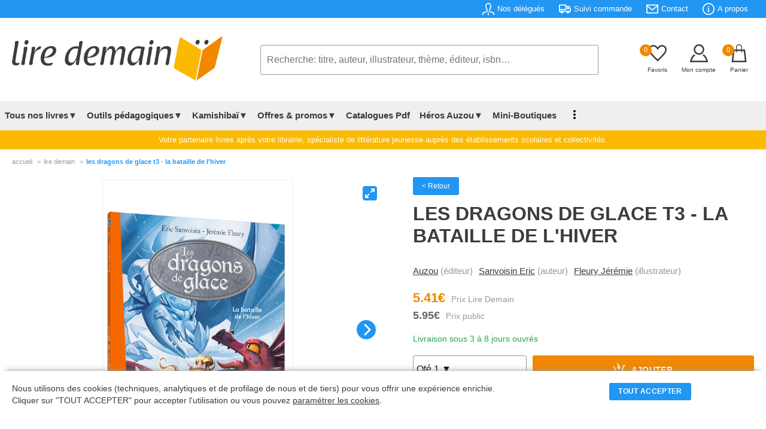

--- FILE ---
content_type: text/html; charset=UTF-8
request_url: https://lire-demain.fr/livre/9791039543569-les-dragons-de-glace-t3-la-bataille-de-l-hiver/
body_size: 101601
content:
<!DOCTYPE html>
<html lang="fr">
<head>
<meta charset="UTF-8" />
<meta name="viewport" content="width=device-width, initial-scale=1">
<title>Les Dragons De Glace T3 -  La Bataille De L'hiver  (9791039543569) - Livre - Lire Demain</title>
<link rel="canonical" href="https://lire-demain.fr/livre/9791039543569-les-dragons-de-glace-t3-la-bataille-de-l-hiver/" />
<meta name="description" content="Achetez le livre Les Dragons De Glace T3 -  La Bataille De L'hiver  (9791039543569) - Editeur AUZOU - Lire Demain" />
<meta name="robots" content="INDEX,FOLLOW"/>
<link rel="stylesheet" type="text/css" href="/css/style.css?t=2026-01-22_01:01:01" />
<link rel="icon" href="/favico-32x32.png" sizes="32x32" />
<link rel="icon" href="/favico-192x192.png" sizes="192x192" />
<link rel="apple-touch-icon" href="/favico-180x180.png" />
<meta name="msapplication-TileImage" content="/favico-270x270.png" />
<!-- Facebook Pixel Code -->
<script>
!function(f,b,e,v,n,t,s)
{if(f.fbq)return;n=f.fbq=function(){n.callMethod?
n.callMethod.apply(n,arguments):n.queue.push(arguments)};
if(!f._fbq)f._fbq=n;n.push=n;n.loaded=!0;n.version='2.0';
n.queue=[];t=b.createElement(e);t.async=!0;
t.src=v;s=b.getElementsByTagName(e)[0];
s.parentNode.insertBefore(t,s)}(window, document,'script',
'https://connect.facebook.net/en_US/fbevents.js');
fbq('init', '375369186410305');
fbq('track', 'PageView');
</script>
<!-- End Facebook Pixel Code -->
<!-- Google tag (gtag.js) -->
<script async src="https://www.googletagmanager.com/gtag/js?id=G-HMZSSPND0G"></script>
<script>
  window.dataLayer = window.dataLayer || [];
  function gtag(){dataLayer.push(arguments);}
  gtag('js', new Date());

  gtag('config', 'G-HMZSSPND0G');
</script><link rel="stylesheet" type="text/css" href="/css/produit.css?@=20260122:01" />
<link rel="stylesheet" type="text/css" href="/css/sliderfullscreen.css?@=20260122:01" />
<style>
table.itemAvis {width:100%;border:none;border-collapse: collapse;}
table.itemAvis td {border:none;}
table.itemAvis tr.titre {background:#f4f4f4;}
table.itemAvis tr.titre td {vertical-align:middle;padding:10px 20px;width:33.3333%;}
table.itemAvis tr.itemAvisLigne {border-bottom:1px dotted #e1e1e1;}
table.itemAvis tr.itemAvisLigne td.note {float:right;padding-right:20px}
table.itemAvis tr.itemAvisLigne td.itemName {font-weight:bold;font-size:0.80rem;padding:0 20px;}
table.itemAvis tr.itemAvisLigne td.itemComment {font-size:.950rem;padding:10px 0}
table.itemAvis tr.itemAvisLigne td.itemDate {color:#999;font-size:0.750rem;}
table.itemAvis tr.itemAvisLigne td span {display:block;font-style:italic;margin-top:5px;font-size:0.750rem;color:#999;font-weight:normal;}
.connexion-remise {font-size:0.7750rem;margin:10px 0 10px 0;}
@media all and (min-width: 1280px) {
	.slider_art .carousel-cell {width:20%;}
}
</style>
<!-- Balise Ogg -->
<meta property="og:title" content="Les Dragons De Glace T3 -  La Bataille De L'hiver  (9791039543569) - Livre" />
	<meta property="og:description" content="Achetez le livre Les Dragons De Glace T3 -  La Bataille De L'hiver  (9791039543569) - Editeur AUZOU" />
	<meta property="og:url" content="https://lire-demain.fr/livre/9791039543569-les-dragons-de-glace-t3-la-bataille-de-l-hiver/" />
	<meta property="og:image" content="https://img.lire-demain.fr/img/9791039543569.jpg" />
	<meta property="og:type" content="book" />
	<meta property="og:isbn" content="9791039543569" />
	<meta property="og:site_name" content="lire-demain.fr"/>
	
</head>
<body>
<header class="header">
<div class="rotator">
	<span class="static">Sur Lire-Demain.<i>fr</i> : </span>
	<span id="rotate">
		<em><a href="/aide/tarifs-negocies#view">9% de remise</a> sur tout le catalogue</em>
		<em>Paiement par <a href="/aide/modes-de-paiement#view">mandat administratif</a></em>
		<em>Littérature jeunesse établissements scolaires</em>
	</span>
</div>
<div class="infos">
<div class="contentpad">
	<ul class="main-pad">
		<li><a href="/nos-delegues"><svg xmlns="http://www.w3.org/2000/svg" viewBox="0 0 24 24"><path d="M23.995 24h-1.995c0-3.104.119-3.55-1.761-3.986-2.877-.664-5.594-1.291-6.584-3.458-.361-.791-.601-2.095.31-3.814 2.042-3.857 2.554-7.165 1.403-9.076-1.341-2.229-5.413-2.241-6.766.034-1.154 1.937-.635 5.227 1.424 9.025.93 1.712.697 3.02.338 3.815-.982 2.178-3.675 2.799-6.525 3.456-1.964.454-1.839.87-1.839 4.004h-1.995l-.005-1.241c0-2.52.199-3.975 3.178-4.663 3.365-.777 6.688-1.473 5.09-4.418-4.733-8.729-1.35-13.678 3.732-13.678 4.983 0 8.451 4.766 3.732 13.678-1.551 2.928 1.65 3.624 5.09 4.418 2.979.688 3.178 2.143 3.178 4.663l-.005 1.241zm-13.478-6l.91 2h1.164l.92-2h-2.994zm2.995 6l-.704-3h-1.615l-.704 3h3.023z"></path></svg><span>Nos délégués</span></a></li>
		<li><a href="/suivi-commande"><svg xmlns="http://www.w3.org/2000/svg" viewBox="0 0 24 24"><path d="M3 18h-2c-.552 0-1-.448-1-1v-13c0-.552.448-1 1-1h13c.552 0 1 .448 1 1v2h4.667c1.117 0 1.6.576 1.936 1.107.594.94 1.536 2.432 2.109 3.378.188.312.288.67.288 1.035v4.48c0 1.089-.743 2-2 2h-1c0 1.656-1.344 3-3 3s-3-1.344-3-3h-6c0 1.656-1.344 3-3 3s-3-1.344-3-3zm3-1.2c.662 0 1.2.538 1.2 1.2 0 .662-.538 1.2-1.2 1.2-.662 0-1.2-.538-1.2-1.2 0-.662.538-1.2 1.2-1.2zm12 0c.662 0 1.2.538 1.2 1.2 0 .662-.538 1.2-1.2 1.2-.662 0-1.2-.538-1.2-1.2 0-.662.538-1.2 1.2-1.2zm-3-2.8h-13v2h1.765c.549-.614 1.347-1 2.235-1 .888 0 1.686.386 2.235 1h7.53c.549-.614 1.347-1 2.235-1 .888 0 1.686.386 2.235 1h1.765v-4.575l-1.711-2.929c-.179-.307-.508-.496-.863-.496h-4.426v6zm-2-9h-11v7h11v-7zm3 4v3h5l-1.427-2.496c-.178-.312-.509-.504-.868-.504h-2.705z"></path></svg><span>Suivi commande</span></a></li>
		<li><a href="/contact/"><svg xmlns="http://www.w3.org/2000/svg" viewBox="0 0 24 24"><path d="M0 3v18h24v-18h-24zm21.518 2l-9.518 7.713-9.518-7.713h19.036zm-19.518 14v-11.817l10 8.104 10-8.104v11.817h-20z"></path></svg><span>Contact</span></a></li>
		<li><a href="/aide/a-propos-de-lire-demain"><svg xmlns="http://www.w3.org/2000/svg" viewBox="0 0 24 24"><path d="M12 2c5.514 0 10 4.486 10 10s-4.486 10-10 10-10-4.486-10-10 4.486-10 10-10zm0-2c-6.627 0-12 5.373-12 12s5.373 12 12 12 12-5.373 12-12-5.373-12-12-12zm-.001 5.75c.69 0 1.251.56 1.251 1.25s-.561 1.25-1.251 1.25-1.249-.56-1.249-1.25.559-1.25 1.249-1.25zm2.001 12.25h-4v-1c.484-.179 1-.201 1-.735v-4.467c0-.534-.516-.618-1-.797v-1h3v6.265c0 .535.517.558 1 .735v.999z"></path></svg><span>A propos</span></a></li>
		<!--<li><a href="/projet-nefle/"><span>Aide au Projet NEFLE</span></a></li>-->
	</ul>
</div>
</div>
<!-- TABLETTE -->
<div id="menu-tab">
<table class="menu-tab">
	<tr>
		<td class="burg"><label for="menu-btn" class="burger menu-btn"><svg xmlns="http://www.w3.org/2000/svg" width="24" height="24" viewBox="0 0 24 24" onclick="openMenu()"><path d="M24 6h-24v-2h24v4zm0 6h-24v2h24v-4zm0 8h-24v2h24v-4z"></path></svg></label></td>
		<td class="logo"><a href="/"><img src="/images/lire-demain.png" width="352" height="75" alt="Accueil Lire Demain"></a></td>
		<td class="basket">
			<span id="favoris"><a href="/favoris/" id="refresh2"><em class="nbre_fav">0</em><svg xmlns="http://www.w3.org/2000/svg" width="24" height="24" viewBox="0 0 24 24"><path d="M6.28 3c3.236.001 4.973 3.491 5.72 5.031.75-1.547 2.469-5.021 5.726-5.021 2.058 0 4.274 1.309 4.274 4.182 0 3.442-4.744 7.851-10 13-5.258-5.151-10-9.559-10-13 0-2.676 1.965-4.193 4.28-4.192zm.001-2c-3.183 0-6.281 2.187-6.281 6.192 0 4.661 5.57 9.427 12 15.808 6.43-6.381 12-11.147 12-15.808 0-4.011-3.097-6.182-6.274-6.182-2.204 0-4.446 1.042-5.726 3.238-1.285-2.206-3.522-3.248-5.719-3.248z"/></svg></a></span>
			<span class="compte"><a href="/identification?p=MjJ0NVR6MTZzd1pkUDFkazQ5WEc1dz09"><svg xmlns="http://www.w3.org/2000/svg" width="24" height="24" viewBox="0 0 24 24"><path d="M12 2c2.757 0 5 2.243 5 5.001 0 2.756-2.243 5-5 5s-5-2.244-5-5c0-2.758 2.243-5.001 5-5.001zm0-2c-3.866 0-7 3.134-7 7.001 0 3.865 3.134 7 7 7s7-3.135 7-7c0-3.867-3.134-7.001-7-7.001zm6.369 13.353c-.497.498-1.057.931-1.658 1.302 2.872 1.874 4.378 5.083 4.972 7.346h-19.387c.572-2.29 2.058-5.503 4.973-7.358-.603-.374-1.162-.811-1.658-1.312-4.258 3.072-5.611 8.506-5.611 10.669h24c0-2.142-1.44-7.557-5.631-10.647z"/></svg></a></span>
			<span><a href="/panier"><em class="nbre_art">0</em><svg xmlns="http://www.w3.org/2000/svg" width="24" height="24" viewBox="0 0 24 24"><path d="M20 7h-4v-3c0-2.209-1.791-4-4-4s-4 1.791-4 4v3h-4l-2 17h20l-2-17zm-11-3c0-1.654 1.346-3 3-3s3 1.346 3 3v3h-6v-3zm-4.751 18l1.529-13h2.222v1.5c0 .276.224.5.5.5s.5-.224.5-.5v-1.5h6v1.5c0 .276.224.5.5.5s.5-.224.5-.5v-1.5h2.222l1.529 13h-15.502z"/></svg></a></span>
		</td>
	</tr>
	<tr>
		<td class="search" colspan="3">
			<form action="/rechercher/" method="get" onsubmit="return searchLength2();" id="form2">
			<input type="text" name="q" id="q2" onkeyup="autocomplet2()" placeholder="Recherche: titre, auteur, illustrateur, thème, éditeur, isbn&hellip;" value="" maxlength="250" autocomplete="off" required>
			<ol id="autocomplete2" class="autocomplete"></ol>
			</form>
		</td>
	</tr>
</table>
</div>
<!-- PC -->
	<div class="contentpad">
	<ul class="logo-search-basket">
		<li class="logo"><a href="/"><img src="/images/lire-demain.png" width="352" height="75" alt="Accueil Lire Demain"></a></li>
		<li class="search">
			<form action="/rechercher/" method="get" onsubmit="return searchLength();" id="form">
			<input type="text" name="q" id="q" onkeyup="autocomplet()" placeholder="Recherche: titre, auteur, illustrateur, thème, éditeur, isbn&hellip;" value="" maxlength="250" autocomplete="off" required>
			<ol id="autocomplete" class="autocomplete"></ol>
			</form>
		</li>
		<li class="basket">
			<span><a href="/favoris/" id="refresh"><em class="nbre_fav">0</em><svg xmlns="http://www.w3.org/2000/svg" width="24" height="24" viewBox="0 0 24 24"><path d="M6.28 3c3.236.001 4.973 3.491 5.72 5.031.75-1.547 2.469-5.021 5.726-5.021 2.058 0 4.274 1.309 4.274 4.182 0 3.442-4.744 7.851-10 13-5.258-5.151-10-9.559-10-13 0-2.676 1.965-4.193 4.28-4.192zm.001-2c-3.183 0-6.281 2.187-6.281 6.192 0 4.661 5.57 9.427 12 15.808 6.43-6.381 12-11.147 12-15.808 0-4.011-3.097-6.182-6.274-6.182-2.204 0-4.446 1.042-5.726 3.238-1.285-2.206-3.522-3.248-5.719-3.248z"/></svg><em class="titre">Favoris</em></a></span>
			<span><a href="/identification?p=MjJ0NVR6MTZzd1pkUDFkazQ5WEc1dz09"><svg xmlns="http://www.w3.org/2000/svg" viewBox="0 0 24 24"><path  d="M12 2c2.757 0 5 2.243 5 5.001 0 2.756-2.243 5-5 5s-5-2.244-5-5c0-2.758 2.243-5.001 5-5.001zm0-2c-3.866 0-7 3.134-7 7.001 0 3.865 3.134 7 7 7s7-3.135 7-7c0-3.867-3.134-7.001-7-7.001zm6.369 13.353c-.497.498-1.057.931-1.658 1.302 2.872 1.874 4.378 5.083 4.972 7.346h-19.387c.572-2.29 2.058-5.503 4.973-7.358-.603-.374-1.162-.811-1.658-1.312-4.258 3.072-5.611 8.506-5.611 10.669h24c0-2.142-1.44-7.557-5.631-10.647z"/></svg><em class="titre">Mon compte</em></a></span>
			<span><a href="/panier"><em class="nbre_art">0</em><svg xmlns="http://www.w3.org/2000/svg" width="24" height="24" viewBox="0 0 24 24"><path d="M20 7h-4v-3c0-2.209-1.791-4-4-4s-4 1.791-4 4v3h-4l-2 17h20l-2-17zm-11-3c0-1.654 1.346-3 3-3s3 1.346 3 3v3h-6v-3zm-4.751 18l1.529-13h2.222v1.5c0 .276.224.5.5.5s.5-.224.5-.5v-1.5h6v1.5c0 .276.224.5.5.5s.5-.224.5-.5v-1.5h2.222l1.529 13h-15.502z"/></svg><em class="titre">Panier</em></a></span>
		</li>
	</ul>
	</div>

<div id="mega-menu">
<div class="wrap">
	<!--<div class="logo"><a href="#">CodingNepal</a></div>-->
		<input type="radio" name="slider" id="menu-btn">
		<input type="radio" name="slider" id="close-btn">
	<ul class="nav-links">
	<li class="burger"><label for="close-btn" class="burger close-btn">&times;</label></li>

	<!-- Tous nos livres -->
		<li>
			<a href="#" class="desktop-item">Tous nos livres▼</a>
			<input type="checkbox" id="showMega">
			<label for="showMega" class="mobile-item">Tous nos livres ▼</label>
		<div class="mega-box">
		<div class="mega-box-content">
		<div class="row"><p>En 1 clic</p>
			<ul class="mega-links">
				<!--<li><a href="/livres/"><b>Notre sélection</b></a></li>-->
				<li><a href="/packs-livres-promotion/theme-nos-packs-apprendre-par-le-jeu-de-societe/"><b style="color:#f18800">PACKS LUDOPÉDAGOGIE</b></a></li>
				<li><a href="/livres/0-nouveautes/"><b>Nouveautés - À paraître</b></a></li>
				<li><a href="/livres/0-meilleures-ventes/"><b>Meilleures ventes</b></a></li>
				<li><a href="/goodies"><b>Télécharger nos Goodies</b></a></li>
				<li><a href="/livres/0-livres-jeunesse/" class="menubtn">Voir tous les livres</a></li>
            </ul>
		</div>
		<div class="row"><p>Rayons &amp; niveaux</p>
			<ul class="mega-links">
				<li><a href="/livres/16-petite-enfance/">Petite enfance</a></li>
				<li><a href="/livres/18-maternelle/">Maternelle</a></li>
				<li><a href="/livres/19-elementaire/">Élémentaire</a></li>
				<li><a href="/livres/5-college/">Collège</a></li>
                <li><a href="/livres/10-lycee/">Lycée</a></li>
                <li><a href="/livres/15-kamishibais/">kamishibaïs</a></li>
                <li><a href="/livres/12-pedagogique/">Pédagogique</a></li>
                <li><a href="/packs-livres-promotion/theme-nos-packs-dys/">Livres pour dyslexiques</a></li>
			</ul>
        </div>
		<div class="row"><p>Outils pédagogiques</p>
			<ul class="mega-links">
				<li><a href="/livres/0-outils-pedagogiques/?r=300///////">Lectures suivies</a></li>
				<li><a href="/livres/0-outils-pedagogiques/?r=305///////">Lectures suivies + livres</a></li>
				<li><a href="/livres/0-outils-pedagogiques/?r=321///////">Rallye documentaire</a></li>
				<li><a href="/livres/0-outils-pedagogiques/?r=304///////">Rallye documentaire + livres</a></li>
				<li><a href="/livres/0-outils-pedagogiques/?r=301///////">Rallye lecture</a></li>
				<li><a href="/livres/0-outils-pedagogiques/?r=303///////">Rallye lecture + livres</a></li>
				<li><a href="/livres/0-outils-pedagogiques/?r=306///////">Fichiers de lecture autonome</a></li>
                <li><a href="/livres/17-dictionnaires/">Dictionnaires</a></li>
			</ul>
		</div>
		<div class="row"><p>Type de livres</p>
			<ul class="mega-links">
				<li><a href="/livres/0-livres-jeunesse/?r=/,75//////">Activités</a></li>
				<li><a href="/livres/0-livres-jeunesse/?r=/,24//////">Albums</a></li>
				<li><a href="/livres/0-livres-jeunesse/?r=/,42//////">Art</a></li>
				<li><a href="/livres/0-livres-jeunesse/?r=/,65//////">Bandes dessinées</a></li>
				<li><a href="/livres/0-livres-jeunesse/?r=/,25//////">Coffrets</a></li>
				<li><a href="/livres/0-livres-jeunesse/?r=/,34//////">Documentaires</a></li>
				<li><a href="/livres/0-livres-jeunesse/?r=/,38//////">Livres jeux</a></li>
				<li><a href="/livres/0-livres-jeunesse/?r=/,62//////">Jeux</a></li>
				<li><a href="/livres/0-livres-jeunesse/?r=/,40//////">Livres à toucher</a></li>
				<li><a href="/livres/0-livres-jeunesse/?r=/,38//////">Livres jeux</a></li>
				<li><a href="/livres/0-livres-jeunesse/?r=/,86//////">Mangas</a></li>
				<li><a href="/livres/0-livres-jeunesse/?r=/,29//////">Romans</a></li>
				<li><a href="/livres/0-livres-jeunesse/?r=/,21//////">Tout carton</a></li>
				<li><a href="/livres/0-livres-jeunesse/" class="menubtn">Voir tous les types</a></li>
			</ul>
		</div>
        </div><!-- // mega-box-content -->
        </div><!-- // mega-box -->
        </li>
	<!-- Outils Pédagogiques -->
		<li>
			<a href="#" class="desktop-item">Outils pédagogiques▼</a>
			<input type="checkbox" id="showMega_3">
			<label for="showMega_3" class="mobile-item">Outils pédagogiques ▼</label>
		<div class="mega-box">
		<div class="mega-box-content">
		<div class="row"><p>A la une</p>
			<ul class="mega-links">
				<li><a href="/livre/9782733831281-lecture-suivie-le-gang-des-farceurs-25-ex/"><img src="https://img.lire-demain.fr/img/9782733831281_small.jpg" width="177" height="250" alt="Lecture Suivie"></a></li>
            </ul>
		</div>
		<div class="row"><p>Tout savoir sur nos outils pédagogiques</p>
			<ul class="mega-links">
				<li><a href="/ludopedagogie-apprendre-par-le-jeu-de-societe/">Ludopédagogie - Apprendre par le jeu</a></li>
				<li><a href="/outils-pedagogiques-evar/">EVAR</a></li>
				<li><a href="/outils-pedagogiques-lecture-suivie/">Lecture suivie</a></li>
				<li><a href="/outils-pedagogiques-rallye-documentaire/">Rallye documentaire</a></li>
				<li><a href="/outils-pedagogiques-rallye-lecture/">Rallye lecture</a></li>
				<li><a href="/outils-pedagogiques-fichier-lecture-autonome/">Fichier de lecture autonome</a></li>
				<li><a href="/outils-pedagogiques-quart-d-heure-lecture/">1/4 d'heure lecture</a></li>
				<li><a href="/outils-pedagogiques-livres-de-prix-et-livres-de-noel/">Livres de prix &amp; livres de Noël</a></li>
				<li><a href="/kamishibai/">Kamishibaï</a></li>
				<li><a href="/comment-fait-on-un-livre/">Comment fait-on un livre ?</a></li>
			</ul>
        </div>
		<div class="row"><p>Voir nos outils pédagogiques</p>
			<ul class="mega-links">
				<li><a href="/livres/0-outils-pedagogiques/?r=300///////">Lectures suivies</a></li>
				<li><a href="/livres/0-outils-pedagogiques/?r=305///////">Lectures suivies + livres</a></li>
				<li><a href="/livres/0-outils-pedagogiques/?r=321///////">Rallye documentaire</a></li>
				<li><a href="/livres/0-outils-pedagogiques/?r=304///////">Rallye documentaire + livres</a></li>
				<li><a href="/livres/0-outils-pedagogiques/?r=301///////">Rallye lecture</a></li>
				<li><a href="/livres/0-outils-pedagogiques/?r=303///////">Rallye lecture + livres</a></li>
				<li><a href="/livres/0-outils-pedagogiques/?r=306///////">Fichiers de lecture autonome</a></li>
                <li><a href="/livres/17-dictionnaires/">Dictionnaires</a></li>
			</ul>
		</div>

		<div class="row"><p>Je lis, je comprends</p>
			<ul class="mega-links">
				<li><a href="/je-lis-je-comprends/">Télécharger nos fichiers audio</a></li>
			</ul>
		</div>

<!--
		<div class="row"><p>Sélection de nos délégués<br />pour votre établissement</p>
			<ul class="mega-links">
				<li><a href="/selection-etablissement/86-petite-enfance/">Petite enfance</a></li>
				<li><a href="/selection-etablissement/84-maternelle/">Maternelle</a></li>
				<li><a href="/selection-etablissement/85-elementaire/">Elémentaire</a></li>
				<li><a href="/selection-etablissement/88-college/">Collège</a></li>
				<li><a href="/selection-etablissement/89-lycee/">Lycée</a></li>
				<li><a href="/selection-etablissement/28-pedagogique/">Pédagogique</a></li>
				<li><a href="/selection-etablissement/15-kamishibais/">Kamishibaï</a></li>
				<li><a href="/selection-etablissement/1-dictionnaires-atlas-et-encyclopedies/">Dictionnaires, atlas &amp; encyclopédies</a></li>
				<li><a href="/selection-etablissement/8-jeux-auzou/">Jeux Auzou</a></li>
				<li><a href="/selection-etablissement/68-loup/">Loup</a></li>
			</ul>
		</div>
-->
        </div><!-- // mega-box-content -->
        </div><!-- // mega-box -->
        </li>
	<!-- Kamishibaï -->
		<li>
			<a href="#" class="desktop-item">Kamishibaï▼</a>
			<input type="checkbox" id="showMega_4">
			<label for="showMega_4" class="mobile-item">Kamishibaï ▼</label>
		<div class="mega-box">
		<div class="mega-box-content">
		<div class="row"><p>A la une</p>
			<ul class="mega-links">
				<li><a href="/livre/9791039532068-kamishibai-azuro-le-defi-du-pere-noel/"><img src="https://img.lire-demain.fr/img/9791039532068_small.jpg" width="421" height="250" alt="Kamishibai"></a></li>
            </ul>
		</div>
		<div class="row"><p>Tous nos Kamishibaïs</p>
			<ul class="mega-links">
                <li><a href="/livres/15-kamishibais/?r=/////,1//">Kamishibaïs petite enfance &amp; petite section</a></li>
                <li><a href="/livres/15-kamishibais/?r=/////,2//">Kamishibaïs moyenne section</a></li>
                <li><a href="/livres/15-kamishibais/?r=/////,3//">Kamishibaïs grande section &amp; CP</a></li>
                <li><a href="/livre/9782733820674-butai-le-theatre-du-kamishibai/">Butaï : le théâtre du kamishibaï</a></li>
                <li><a href="/offres-packs-kamishibais/">Nos offres packs Kamishibaïs</a></li>
				<li><a href="/livres/15-kamishibais/" class="menubtn">Voir tous les kamishibaïs</a></li>
			</ul>
		</div>
		<div class="row"><p>Découvrir le Kamishibaï</p>
			<ul class="mega-links">
				<li><a href="/kamishibai/"><img src="/images/header_kamishibai.jpg" width="325" height="200" alt="Kamishibai"></a></li>
			</ul>
        </div>
        </div><!-- // mega-box-content -->
        </div><!-- // mega-box -->
        </li>
<!-- Offres & Promotions -->
		<li>
			<a href="#" class="desktop-item">Offres &amp; promos▼</a>
			<input type="checkbox" id="showMega_1">
			<label for="showMega_1" class="mobile-item">Offres &amp; promotions ▼</label>
		<div class="mega-box">
		<div class="mega-box-content">
		<div class="row"><p>En 1 clic</p>
			<ul class="mega-links">
				<li><a href="/offres-packs-kamishibais/"><b>Offres packs Kamishibaïs</b></a></li>
				<li><a href="/packs-livres-promotion/"><b>Packs livres en promotion</b></a></li>
				<li><a href="/livres-de-prix"><b>Livres de prix</b></a></li>
            </ul>
		</div>
		<div class="row"><p>Offres packs Kamishibaïs</p>
			<ul class="mega-links">
				<li><a href="/offres-packs-kamishibais/14-pack-2-butais-6-kamishibais/">Pack 2 butaïs + 6 kamishibaïs</a></li><li><a href="/offres-packs-kamishibais/15-pack-1-butai-9-kamishibais/">Pack 1 butaï + 9 kamishibaïs</a></li><li><a href="/offres-packs-kamishibais/16-pack-1-butai-4-kamishibais/">Pack 1 butaï + 4 kamishibaïs</a></li><li><a href="/offres-packs-kamishibais/17-pack-5-kamishibais/">Pack 5 kamishibaïs</a></li>				<li><a href="/offres-packs-kamishibais/" class="menubtn">Voir tous les packs</a></li>
            </ul>
		</div>
		<div class="row"><p>Packs livres en promotion</p>
			<ul class="mega-links">
				<li><a href="/packs-livres-promotion/theme-nos-packs-evar/">Nos packs EVAR</a></li><li><a href="/packs-livres-promotion/theme-nos-packs-apprendre-par-le-jeu-de-societe/">Nos packs apprendre par le jeu de société</a></li><li><a href="/packs-livres-promotion/theme-nos-packs-promo-decembre/">Nos packs promo décembre</a></li><li><a href="/packs-livres-promotion/theme-nos-packs-mythologie/">Nos packs mythologie</a></li><li><a href="/packs-livres-promotion/theme-nos-packs-harcelement-et-difference/">Nos packs harcèlement et différence</a></li><li><a href="/packs-livres-promotion/theme-nos-packs-bcd/">Nos packs BCD</a></li><li><a href="/packs-livres-promotion/theme-nos-packs-creche/">Nos packs crèche</a></li><li><a href="/packs-livres-promotion/theme-nos-packs-bandes-dessinees/">Nos packs bandes dessinées</a></li><li><a href="/packs-livres-promotion/theme-nos-packs-mangas/">Nos packs Mangas</a></li><li><a href="/packs-livres-promotion/theme-nos-packs-stop-aux-ecrans/">Nos packs Stop aux écrans</a></li>				<li><a href="/packs-livres-promotion/" class="menubtn">Voir tous les packs</a></li>
            </ul>
		</div>
		<div class="row"><p>Nos livres en promotions</p>
			<ul class="mega-links">
				<li><a href="/livres/99-promotions-livres-neufs/?r=/,75//////">Activités</a></li><li><a href="/livres/99-promotions-livres-neufs/?r=/,24//////">Album</a></li><li><a href="/livres/99-promotions-livres-neufs/?r=/,65//////">Bande Dessinée</a></li><li><a href="/livres/99-promotions-livres-neufs/?r=/,25//////">Coffret</a></li><li><a href="/livres/99-promotions-livres-neufs/?r=/,27//////">Dictionnaires</a></li><li><a href="/livres/99-promotions-livres-neufs/?r=/,34//////">Documentaire</a></li><li><a href="/livres/99-promotions-livres-neufs/?r=/,72//////">Exclusivité</a></li><li><a href="/livres/99-promotions-livres-neufs/?r=/,62//////">Jeux</a></li><li><a href="/livres/99-promotions-livres-neufs/?r=/,23//////">Livre Animé</a></li><li><a href="/livres/99-promotions-livres-neufs/?r=/,35//////">Livre Puzzle</a></li><li><a href="/livres/99-promotions-livres-neufs/?r=/,38//////">Livres Jeux</a></li><li><a href="/livres/99-promotions-livres-neufs/?r=/,89//////">Recueil</a></li><li><a href="/livres/99-promotions-livres-neufs/?r=/,29//////">Roman</a></li><li><a href="/livres/99-promotions-livres-neufs/?r=/,21//////">Tout Carton</a></li>				<li><a href="/livres/99-promotions-livres-neufs/" class="menubtn">Voir tous les livres</a></li>
            </ul>
		</div>
        </div><!-- // mega-box-content -->
        </div><!-- // mega-box -->
        </li>
<!-- Catalogue PDF -->
        <li><a href="/nos-catalogues">Catalogues Pdf</a></li>
        <li>
          <a href="#" class="desktop-item">Héros Auzou▼</a>
          <input type="checkbox" id="showMega_2">
          <label for="showMega_2" class="mobile-item">Nos héros ▼</label>
          <div class="mega-box">
            <div class="mega-box-content">
				<div class="row heros heros"><p>Loup</p> <a href="/heros-auzou/2-loup"><img src="/images/menu-heros-loup.jpg" width="200" height="200" alt="Héros : Loup"></a></div>
				<div class="row heros"><p>P'tit Loup</p> <a href="/heros-auzou/3-p-tit-loup"><img src="/images/menu-heros-p-tit-loup.jpg" width="200" height="200" alt="Héros : P'tit Loup"></a></div>
				<div class="row heros"><p>Azuro</p> <a href="/heros-auzou/5-azuro"><img src="/images/menu-heros-azuro.jpg" width="200" height="200" alt="Héros : Azuro"></a></div>
				<div class="row heros"><p>Les héros du CP</p> <a href="/heros-auzou/6-les-heros-du-cp"><img src="/images/menu-heros-les-heros-du-cp.jpg" width="200" height="200" alt="Héros : Les Héros du CP"></a></div>
				<div class="row heros"><p>Petite Taupe</p> <a href="/heros-auzou/4-petite-taupe"><img src="/images/menu-heros-petite-taupe.jpg" width="200" height="200" alt="Héros : Petite Taupe"></a></div>
				<div class="row heros"><p>Anatole Bristol</p> <a href="/heros-auzou/7-anatole-bristol"><img src="/images/menu-heros-anatole-bristol.jpg" width="200" height="200" alt="Héros : Anatole Bristol"></a></div>
				<div class="row heros"><p>Walter</p> <a href="/heros-auzou/9-walter"><img src="/images/menu-heros-walter.jpg" width="200" height="200" alt="Héros : Walter"></a></div>
				<div class="row heros"><p>Simon</p> <a href="/heros-auzou/10-simon"><img src="/images/menu-heros-simon.jpg" width="200" height="200" alt="Héros : Simon"></a></div>
            </div>
          </div>
        </li>
<!-- Mini boutique -->
		<li><a  href="/miniboutiques/">Mini-Boutiques</a></li>

<!-- C'est mon livre -->
        <li class="hidepc"><a href="/cestmonlivre/">C'est mon livre</a></li>
<!-- Blog -->
        <li class="hidepc"><a href="/blog/">Blog</a></li>
<!-- Affichage dot vertical si window < 1250px -->
 <li class="showpc">
          <a href="#" class="desktop-item"><img src="/images/vertical_dot_3.png" alt="Dots Menu" width="4" height="15"></a>
          <div class="drop-menu">
			<a href="/je-lis-je-comprends/">Je lis, je comprends</a>
            <a href="/cestmonlivre/">C'est mon livre</a>
			<a href="/blog/">Blog</a>
          </div>
       </li>
<!-- Tab menu -->
        <li class="hide"><a href="/identification?p=MjJ0NVR6MTZzd1pkUDFkazQ5WEc1dz09"><img src="/images/menu_compte.svg" width="15" height="15" alt="Compte">Mon compte</a></li>
        <li class="hide"><a href="/favoris/"><img src="/images/menu_favoris.svg" width="15" height="15" alt="Favoris">Mes favoris</a></li>
        <li class="hide"><a href="/nos-delegues"><img src="/images/menu_delegue.svg" width="15" height="15" alt="Délégués">Nos délégués</a></li>
        <li class="hide"><a href="/suivi-commande"><img src="/images/menu_commande.svg" width="15" height="15" alt="Commande">Suivi commande</a></li>
        <li class="hide"><a href="/aide/a-propos-de-lire-demain"><img src="/images/menu_faq.svg" width="15" height="15" alt="FAQ">Besoin d'aide?</a></li>
        <li class="hide"><a href="/contact/"><img src="/images/menu_contact.svg" width="15" height="15" alt="Contact">Contactez-nous</a></li>
		<li class="hide" style="background:none;border:none;height:150px;"></li>
	</ul><!-- // nav-links -->
      <!--<label for="menu-btn" class="burger menu-btn">≡</label>-->
  </div><!-- // wrap -->
  </div><!-- // Id Mega Menu -->
	<div class="explicliredemain"><p class="contentpad">Votre partenaire livres après votre librairie, spécialiste de littérature jeunesse auprès des établissements scolaires et collectivités.</p></div>
	<!--<div class="explicliredemain" style="background:#DC3545;"><p class="contentpad" style="color:#ffffff"><strong>Important &gt; Il n'y aura pas de livraison cette semaine pour cause d'inventaire.</strong></p></div>-->
</header>
<div class="contentpad">
<div class="filarianne"><nav><a href="/">accueil</a><a>lire demain</a><a>Les Dragons De Glace T3 -  La Bataille De L'hiver </a></nav></div>

<div class="bloc-img">
	<div class="prod_slide">
		<ul class="carousel js-flickity" data-flickity='{"imagesLoaded": true, "lazyLoad": true, "pageDots": false, "fullscreen": true}'>
		<li class='carousel-cell'><img src='https://img.lire-demain.fr/img/9791039543569.jpg?a=1769042341' title='LES DRAGONS DE GLACE T3 -  LA BATAILLE DE L'HIVER ' alt='LES DRAGONS DE GLACE T3 -  LA BATAILLE DE L'HIVER '></li><li class='carousel-cell'><img src='https://img.lire-demain.fr/img/9791039543569_min_p1.jpg?a=1769042341' title='LES DRAGONS DE GLACE T3 -  LA BATAILLE DE L'HIVER ' alt='LES DRAGONS DE GLACE T3 -  LA BATAILLE DE L'HIVER '></li><li class='carousel-cell'><img src='https://img.lire-demain.fr/img/9791039543569_min_p2.jpg?a=1769042341' title='LES DRAGONS DE GLACE T3 -  LA BATAILLE DE L'HIVER ' alt='LES DRAGONS DE GLACE T3 -  LA BATAILLE DE L'HIVER '></li><li class='carousel-cell'><img src='https://img.lire-demain.fr/img/9791039543569_min_p3.jpg?a=1769042341' title='LES DRAGONS DE GLACE T3 -  LA BATAILLE DE L'HIVER ' alt='LES DRAGONS DE GLACE T3 -  LA BATAILLE DE L'HIVER '></li><li class='carousel-cell'><img src='https://img.lire-demain.fr/img/9791039543569_p1.jpg?a=1769042341' title='LES DRAGONS DE GLACE T3 -  LA BATAILLE DE L'HIVER ' alt='LES DRAGONS DE GLACE T3 -  LA BATAILLE DE L'HIVER '></li><li class='carousel-cell'><img src='https://img.lire-demain.fr/img/9791039543569_p2.jpg?a=1769042341' title='LES DRAGONS DE GLACE T3 -  LA BATAILLE DE L'HIVER ' alt='LES DRAGONS DE GLACE T3 -  LA BATAILLE DE L'HIVER '></li><li class='carousel-cell'><img src='https://img.lire-demain.fr/img/9791039543569_p3.jpg?a=1769042341' title='LES DRAGONS DE GLACE T3 -  LA BATAILLE DE L'HIVER ' alt='LES DRAGONS DE GLACE T3 -  LA BATAILLE DE L'HIVER '></li><li class='carousel-cell'><img src='https://img.lire-demain.fr/img/9791039543569_plat1.jpg?a=1769042341' title='LES DRAGONS DE GLACE T3 -  LA BATAILLE DE L'HIVER ' alt='LES DRAGONS DE GLACE T3 -  LA BATAILLE DE L'HIVER '></li>				</ul>
	</div><!-- // prod_slide -->
</div><!-- // bloc-img -->


<div class="bloc-txt">
	<div class="retour"><a class="btnsmall btnbleu" onclick="history.back();">&lt; Retour</a></div>	<h1>LES DRAGONS DE GLACE T3 -  LA BATAILLE DE L'HIVER </h1>
	<div class="affAvisScoreIsbn"></div>	<div class="auteur-editeur"><br /><em><a href="/livres/0-livres-jeunesse/?r=////,1///" class="urlOpacity">Auzou</a> (éditeur)</em><em><a href="/rechercher/?q=SANVOISIN Eric" class="urlOpacity">Sanvoisin Eric</a> (auteur)</em><em><a href="/rechercher/?q=FLEURY Jérémie" class="urlOpacity">Fleury Jérémie</a> (illustrateur)</em></div>
	<div class="prix">
	<em class="remise" title="9% de remise aux collectivités, enseignants et entreprises">5.41€</em><em class="public" title="Prix public hors remise Lire Demain">5.95€</em></div>
	<div class="livraison"><p class="laiuslivraison"><span class="vert">Livraison sous 3 à 8 jours ouvrés</span></p></div>
	<ul class="qte">
		<li class="selectQte">
			<select name="quantite" id="quantite">
			<option value="1">Qté 1 ▼</option>
			<option value="1">1</option><option value="2">2</option><option value="3">3</option><option value="4">4</option><option value="5">5</option><option value="6">6</option><option value="7">7</option><option value="8">8</option><option value="9">9</option><option value="10">10</option><option value="11">11</option><option value="12">12</option><option value="13">13</option><option value="14">14</option><option value="15">15</option><option value="16">16</option><option value="17">17</option><option value="18">18</option><option value="19">19</option><option value="20">20</option><option value="21">21</option><option value="22">22</option><option value="23">23</option><option value="24">24</option><option value="25">25</option><option value="26">26</option><option value="27">27</option><option value="28">28</option><option value="29">29</option><option value="30">30</option><option value="31">31</option><option value="32">32</option><option value="33">33</option><option value="34">34</option><option value="35">35</option><option value="36">36</option><option value="37">37</option><option value="38">38</option><option value="39">39</option><option value="40">40</option><option value="41">41</option><option value="42">42</option><option value="43">43</option><option value="44">44</option><option value="45">45</option><option value="46">46</option><option value="47">47</option><option value="48">48</option><option value="49">49</option><option value="50">50</option>			</select>
		</li>
		<li class="ajouteraupanier"><span id="loadplace9791039543569" class="loadplace"><button class="btn btnorange addPanier" data-add="[base64]" id="9791039543569"><img src="/images/addBasket.svg" alt="Ajout" width="20" height="20"> Ajouter</button></span><span id="flash9791039543569" class="flash"></span></li>
	</ul>
<a href="/compte/" class="connexion-remise">&gt; Se connecter ou créer un compte pour <b>bénéficier des 9% de remise</b> Lire Demain</a><div class="fav"><span class="favoris" id="favAddOk9791039543569" onclick="favIsbn(9791039543569)"><img src="/images/heartadd.svg" width="16" height="16" title="Ajouter aux favoris"> Ajouter aux favoris</span></div>
</div><!-- // bloc-text -->

<div class="clearboth"></div>
<div class="resume"><p class="titre">Résumé</p><p>Ourana et Magda se sont introduits dans la forteresse des salamandres <br />
Ils espèrent retrouver la reine Izilde, prisonnière, mais le maître des salamandres a d'autres projets pour eux<br />
Arriveront-ils à défaire les terribles dragons de glace et à sauver le royaume d'un hiver éternel ?</p></div>
<ul class="descriptif">
	<li class="margeright">
		<p>Sortie <em><em>Parution le 13/09/2024</em><em></p>
		<p>EAN <em>9791039543569</em></p>
		<p>Réf. Lire Demain <em>DAU2616</em></p>
		<p>Collection <em>Pas à pas (Auzou)</em></p>
		<p>Editeur <em><em><a href="/livres/0-livres-jeunesse/?r=////,1///" class="urlOpacity">Auzou</a> (éditeur)</em></em></p>
	</li>
	<li class="margeleft">
		<p>Famille <em><em>ROMAN</em></em></p>
		<p>Nbre de pages <em>64</em></p>
		<p>Reliure <em>Souple</em></p>
		<p>Dimensions (L×H×P) <em>14.2 × 18.7 ×  cm</em></p>
		<p>Poids <em>0.150 kg</em></p>
	</li>
</ul>

<div class="slider_art noir"><h2><span>Du même auteur <sup>(30 art.)</sup></span></h2><ul class="carousel js-flickity" data-flickity='{"contain":true , "groupCells": true , "pageDots": false , "cellAlign": "left"}'>
			<li class="carousel-cell">
			<a href="/livre/9791039560023-les-oiseaux-guerriers-le-maitre-des-licornes-t12/" class="image_url"><img src="https://img.lire-demain.fr/img/9791039560023_small.jpg?a=1769042341" alt="Voir les images"></a>
			<h3 title="Les Oiseaux Guerriers - Le Maitre Des Licornes T12"><span><a href="/livre/9791039560023-les-oiseaux-guerriers-le-maitre-des-licornes-t12/">les oiseaux guerriers - le maitre des licornes t12</a></span></h3>
			<p class="prixremise" title="9% de remise aux collectivités, enseignants et entreprises">5.41€<em></em></p> <p class="prixpublic" title="Prix public hors remise Lire Demain">5.95€<em></em></p>
			</li>
		
			<li class="carousel-cell">
			<a href="/livre/9791039550130-la-nuit-des-dragons-l-integrale/" class="image_url"><img src="https://img.lire-demain.fr/img/9791039550130_small.jpg?a=1769042341" alt="Voir les images"></a>
			<h3 title="La Nuit Des Dragons L'intégrale"><span><a href="/livre/9791039550130-la-nuit-des-dragons-l-integrale/">la nuit des dragons l'intégrale</a></span></h3>
			<p class="prixremise" title="9% de remise aux collectivités, enseignants et entreprises">13.60€<em></em></p> <p class="prixpublic" title="Prix public hors remise Lire Demain">14.95€<em></em></p>
			</li>
		
			<li class="carousel-cell">
			<a href="/livre/9791039543569-les-dragons-de-glace-t3-la-bataille-de-l-hiver/" class="image_url"><img src="https://img.lire-demain.fr/img/9791039543569_small.jpg?a=1769042341" alt="Voir les images"></a>
			<h3 title="Les Dragons De Glace T3 - La Bataille De L'hiver"><span><a href="/livre/9791039543569-les-dragons-de-glace-t3-la-bataille-de-l-hiver/">les dragons de glace t3 - la bataille de l'hiver</a></span></h3>
			<p class="prixremise" title="9% de remise aux collectivités, enseignants et entreprises">5.41€<em></em></p> <p class="prixpublic" title="Prix public hors remise Lire Demain">5.95€<em></em></p>
			</li>
		
			<li class="carousel-cell">
			<a href="/livre/9791039543576-le-seigneur-des-nuages-le-maitre-des-licornes-t11/" class="image_url"><img src="https://img.lire-demain.fr/img/9791039543576_small.jpg?a=1769042341" alt="Voir les images"></a>
			<h3 title="Le Seigneur Des Nuages - Le Maitre Des Licornes T11"><span><a href="/livre/9791039543576-le-seigneur-des-nuages-le-maitre-des-licornes-t11/">le seigneur des nuages - le maitre des licornes t1...</a></span></h3>
			<p class="prixremise" title="9% de remise aux collectivités, enseignants et entreprises">5.41€<em></em></p> <p class="prixpublic" title="Prix public hors remise Lire Demain">5.95€<em></em></p>
			</li>
		
			<li class="carousel-cell">
			<a href="/livre/9791039534765-l-integrale-colere-des-dragons/" class="image_url"><img src="https://img.lire-demain.fr/img/9791039534765_small.jpg?a=1769042341" alt="Voir les images"></a>
			<h3 title="L'intégrale - Colère Des Dragons"><span><a href="/livre/9791039534765-l-integrale-colere-des-dragons/">l'intégrale - colère des dragons</a></span></h3>
			<p class="prixremise" title="9% de remise aux collectivités, enseignants et entreprises">13.60€<em></em></p> <p class="prixpublic" title="Prix public hors remise Lire Demain">14.95€<em></em></p>
			</li>
		
			<li class="carousel-cell">
			<a href="/livre/9791039533126-les-dragons-de-glace-t2-la-forteresse-de-givre/" class="image_url"><img src="https://img.lire-demain.fr/img/9791039533126_small.jpg?a=1769042341" alt="Voir les images"></a>
			<h3 title="Les Dragons De Glace T2 (La Forteresse De Givre)"><span><a href="/livre/9791039533126-les-dragons-de-glace-t2-la-forteresse-de-givre/">les dragons de glace t2 (la forteresse de givre)</a></span></h3>
			<p class="prixremise" title="9% de remise aux collectivités, enseignants et entreprises">5.41€<em></em></p> <p class="prixpublic" title="Prix public hors remise Lire Demain">5.95€<em></em></p>
			</li>
		
			<li class="carousel-cell">
			<a href="/livre/9791039524957-le-maitre-des-licornes-t9-la-cite-des-etoiles/" class="image_url"><img src="https://img.lire-demain.fr/img/9791039524957_small.jpg?a=1769042341" alt="Voir les images"></a>
			<h3 title="Le Maitre Des Licornes T9 (La Cite Des Etoiles)"><span><a href="/livre/9791039524957-le-maitre-des-licornes-t9-la-cite-des-etoiles/">le maitre des licornes t9 (la cite des etoiles)</a></span></h3>
			<p class="prixremise" title="9% de remise aux collectivités, enseignants et entreprises">5.41€<em></em></p> <p class="prixpublic" title="Prix public hors remise Lire Demain">5.95€<em></em></p>
			</li>
		
			<li class="carousel-cell">
			<a href="/livre/9791039512268-deviens-le-heros-le-maitre-des-licornes/" class="image_url"><img src="https://img.lire-demain.fr/img/9791039512268_small.jpg?a=1769042341" alt="Voir les images"></a>
			<h3 title="Deviens Le Heros - Le Maitre Des Licornes"><span><a href="/livre/9791039512268-deviens-le-heros-le-maitre-des-licornes/">deviens le heros - le maitre des licornes</a></span></h3>
			<p class="prixremise" title="9% de remise aux collectivités, enseignants et entreprises">6.83€<em></em></p> <p class="prixpublic" title="Prix public hors remise Lire Demain">7.50€<em></em></p>
			</li>
		
			<li class="carousel-cell">
			<a href="/livre/9791039522960-les-dragons-de-glace-t1-l-ombre-menacante/" class="image_url"><img src="https://img.lire-demain.fr/img/9791039522960_small.jpg?a=1769042341" alt="Voir les images"></a>
			<h3 title="Les Dragons De Glace T1 (L'ombre Menacante)"><span><a href="/livre/9791039522960-les-dragons-de-glace-t1-l-ombre-menacante/">les dragons de glace t1 (l'ombre menacante)</a></span></h3>
			<p class="prixremise" title="9% de remise aux collectivités, enseignants et entreprises">5.41€<em></em></p> <p class="prixpublic" title="Prix public hors remise Lire Demain">5.95€<em></em></p>
			</li>
		
			<li class="carousel-cell">
			<a href="/livre/9791039524940-le-maitre-des-licornes-t8-le-mysterieux-messager/" class="image_url"><img src="https://img.lire-demain.fr/img/9791039524940_small.jpg?a=1769042341" alt="Voir les images"></a>
			<h3 title="Le Maitre Des Licornes T8 (Le Mysterieux Messager)"><span><a href="/livre/9791039524940-le-maitre-des-licornes-t8-le-mysterieux-messager/">le maitre des licornes t8 (le mysterieux messager)</a></span></h3>
			<p class="prixremise" title="9% de remise aux collectivités, enseignants et entreprises">5.41€<em></em></p> <p class="prixpublic" title="Prix public hors remise Lire Demain">5.95€<em></em></p>
			</li>
		
			<li class="carousel-cell">
			<a href="/livre/9791039523417-deviens-le-heros-l-enfant-dragon/" class="image_url"><img src="https://img.lire-demain.fr/img/9791039523417_small.jpg?a=1769042341" alt="Voir les images"></a>
			<h3 title="Deviens Le Heros-L'enfant-Dragon"><span><a href="/livre/9791039523417-deviens-le-heros-l-enfant-dragon/">deviens le heros-l'enfant-dragon</a></span></h3>
			<p class="prixremise" title="9% de remise aux collectivités, enseignants et entreprises">6.32€<em></em></p> <p class="prixpublic" title="Prix public hors remise Lire Demain">6.95€<em></em></p>
			</li>
		
			<li class="carousel-cell">
			<a href="/livre/9791039516297-l-ile-aux-dragons-l-integrale/" class="image_url"><img src="https://img.lire-demain.fr/img/9791039516297_small.jpg?a=1769042341" alt="Voir les images"></a>
			<h3 title="L'ile Aux Dragons - L'integrale"><span><a href="/livre/9791039516297-l-ile-aux-dragons-l-integrale/">l'ile aux dragons - l'integrale</a></span></h3>
			<p class="prixremise" title="9% de remise aux collectivités, enseignants et entreprises">13.60€<em></em></p> <p class="prixpublic" title="Prix public hors remise Lire Demain">14.95€<em></em></p>
			</li>
		
			<li class="carousel-cell">
			<a href="/livre/9791039514361-la-quete-des-licornes/" class="image_url"><img src="https://img.lire-demain.fr/img/9791039514361_small.jpg?a=1769042341" alt="Voir les images"></a>
			<h3 title="La Quete Des Licornes"><span><a href="/livre/9791039514361-la-quete-des-licornes/">la quete des licornes</a></span></h3>
			<p class="prixremise" title="9% de remise aux collectivités, enseignants et entreprises">10.87€<em></em></p> <p class="prixpublic" title="Prix public hors remise Lire Demain">11.95€<em></em></p>
			</li>
		
			<li class="carousel-cell">
			<a href="/livre/9791039504447-la-nuit-des-dragons-tome-3-le-dernier-combat/" class="image_url"><img src="https://img.lire-demain.fr/img/9791039504447_small.jpg?a=1769042341" alt="Voir les images"></a>
			<h3 title="La Nuit Des Dragons Tome 3 - Le Dernier Combat"><span><a href="/livre/9791039504447-la-nuit-des-dragons-tome-3-le-dernier-combat/">la nuit des dragons tome 3 - le dernier combat</a></span></h3>
			<p class="prixremise" title="9% de remise aux collectivités, enseignants et entreprises">5.41€<em></em></p> <p class="prixpublic" title="Prix public hors remise Lire Demain">5.95€<em></em></p>
			</li>
		
			<li class="carousel-cell">
			<a href="/livre/9782733894927-l-enfant-dragon-l-integrale/" class="image_url"><img src="https://img.lire-demain.fr/img/9782733894927_small.jpg?a=1769042341" alt="Voir les images"></a>
			<h3 title="L'enfant-Dragon - L'integrale"><span><a href="/livre/9782733894927-l-enfant-dragon-l-integrale/">l'enfant-dragon - l'integrale</a></span></h3>
			<p class="prixremise" title="9% de remise aux collectivités, enseignants et entreprises">13.60€<em></em></p> <p class="prixpublic" title="Prix public hors remise Lire Demain">14.95€<em></em></p>
			</li>
		
			<li class="carousel-cell">
			<a href="/livre/9782733892077-la-nuit-des-dragons-tome-2-le-maitre-des-ecailles/" class="image_url"><img src="https://img.lire-demain.fr/img/9782733892077_small.jpg?a=1769042341" alt="Voir les images"></a>
			<h3 title="La Nuit Des Dragons Tome 2 - Le Maitre Des Ecailles"><span><a href="/livre/9782733892077-la-nuit-des-dragons-tome-2-le-maitre-des-ecailles/">la nuit des dragons tome 2 - le maitre des ecaille...</a></span></h3>
			<p class="prixremise" title="9% de remise aux collectivités, enseignants et entreprises">5.41€<em></em></p> <p class="prixpublic" title="Prix public hors remise Lire Demain">5.95€<em></em></p>
			</li>
		
			<li class="carousel-cell">
			<a href="/livre/9782733886854-coffret-le-maitre-des-licornes-tomes-4-a-6/" class="image_url"><img src="https://img.lire-demain.fr/img/9782733886854_small.jpg?a=1769042341" alt="Voir les images"></a>
			<h3 title="Coffret Le Maitre Des Licornes : Tomes 4 A 6"><span><a href="/livre/9782733886854-coffret-le-maitre-des-licornes-tomes-4-a-6/">coffret le maitre des licornes : tomes 4 a 6</a></span></h3>
			<p class="prixremise" title="9% de remise aux collectivités, enseignants et entreprises">14.51€<em></em></p> <p class="prixpublic" title="Prix public hors remise Lire Demain">15.95€<em></em></p>
			</li>
		
			<li class="carousel-cell">
			<a href="/livre/9782733885918-le-maitre-des-licornes-t7-le-complot-des-hippocampes/" class="image_url"><img src="https://img.lire-demain.fr/img/9782733885918_small.jpg?a=1769042341" alt="Voir les images"></a>
			<h3 title="Le Maitre Des Licornes T7 (Le Complot Des Hippocampes)"><span><a href="/livre/9782733885918-le-maitre-des-licornes-t7-le-complot-des-hippocampes/">le maitre des licornes t7 (le complot des hippocam...</a></span></h3>
			<p class="prixremise" title="9% de remise aux collectivités, enseignants et entreprises">5.41€<em></em></p> <p class="prixpublic" title="Prix public hors remise Lire Demain">5.95€<em></em></p>
			</li>
		
			<li class="carousel-cell">
			<a href="/livre/9782733871645-le-maitre-des-licornes-t5-les-seigneurs-de-pierre/" class="image_url"><img src="https://img.lire-demain.fr/img/9782733871645_small.jpg?a=1769042341" alt="Voir les images"></a>
			<h3 title="Le Maitre Des Licornes T5 (Les Seigneurs De Pierre)"><span><a href="/livre/9782733871645-le-maitre-des-licornes-t5-les-seigneurs-de-pierre/">le maitre des licornes t5 (les seigneurs de pierre...</a></span></h3>
			<p class="prixremise" title="9% de remise aux collectivités, enseignants et entreprises">5.41€<em></em></p> <p class="prixpublic" title="Prix public hors remise Lire Demain">5.95€<em></em></p>
			</li>
		
			<li class="carousel-cell">
			<a href="/livre/9782733874301-l-homme-dragon/" class="image_url"><img src="https://img.lire-demain.fr/img/9782733874301_small.jpg?a=1769042341" alt="Voir les images"></a>
			<h3 title="L'homme-Dragon"><span><a href="/livre/9782733874301-l-homme-dragon/">l'homme-dragon</a></span></h3>
			<p class="prixremise" title="9% de remise aux collectivités, enseignants et entreprises">11.78€<em></em></p> <p class="prixpublic" title="Prix public hors remise Lire Demain">12.95€<em></em></p>
			</li>
		
			<li class="carousel-cell">
			<a href="/livre/9782733868652-le-maitre-des-licornes-t4-le-royaume-menace/" class="image_url"><img src="https://img.lire-demain.fr/img/9782733868652_small.jpg?a=1769042341" alt="Voir les images"></a>
			<h3 title="Le Maitre Des Licornes T4 (Le Royaume Menace)"><span><a href="/livre/9782733868652-le-maitre-des-licornes-t4-le-royaume-menace/">le maitre des licornes t4 (le royaume menace)</a></span></h3>
			<p class="prixremise" title="9% de remise aux collectivités, enseignants et entreprises">5.41€<em></em></p> <p class="prixpublic" title="Prix public hors remise Lire Demain">5.95€<em></em></p>
			</li>
		
			<li class="carousel-cell">
			<a href="/livre/9782733864074-le-maitre-des-licornes-t3-l-homme-sans-nom/" class="image_url"><img src="https://img.lire-demain.fr/img/9782733864074_small.jpg?a=1769042341" alt="Voir les images"></a>
			<h3 title="Le Maitre Des Licornes T3 (L'homme Sans Nom)"><span><a href="/livre/9782733864074-le-maitre-des-licornes-t3-l-homme-sans-nom/">le maitre des licornes t3 (l'homme sans nom)</a></span></h3>
			<p class="prixremise" title="9% de remise aux collectivités, enseignants et entreprises">5.41€<em></em></p> <p class="prixpublic" title="Prix public hors remise Lire Demain">5.95€<em></em></p>
			</li>
		
			<li class="carousel-cell">
			<a href="/livre/9782733861028-le-maitre-des-licornes-t2-le-continent-crepuscule/" class="image_url"><img src="https://img.lire-demain.fr/img/9782733861028_small.jpg?a=1769042341" alt="Voir les images"></a>
			<h3 title="Le Maitre Des Licornes T2 (Le Continent Crepuscule)"><span><a href="/livre/9782733861028-le-maitre-des-licornes-t2-le-continent-crepuscule/">le maitre des licornes t2 (le continent crepuscule...</a></span></h3>
			<p class="prixremise" title="9% de remise aux collectivités, enseignants et entreprises">5.41€<em></em></p> <p class="prixpublic" title="Prix public hors remise Lire Demain">5.95€<em></em></p>
			</li>
		
			<li class="carousel-cell">
			<a href="/livre/9782733856147-le-maitre-des-licornes-t1-la-foret-des-lumieres/" class="image_url"><img src="https://img.lire-demain.fr/img/9782733856147_small.jpg?a=1769042341" alt="Voir les images"></a>
			<h3 title="Le Maitre Des Licornes T1 (La Foret Des Lumieres)"><span><a href="/livre/9782733856147-le-maitre-des-licornes-t1-la-foret-des-lumieres/">le maitre des licornes t1 (la foret des lumieres)</a></span></h3>
			<p class="prixremise" title="9% de remise aux collectivités, enseignants et entreprises">5.41€<em></em></p> <p class="prixpublic" title="Prix public hors remise Lire Demain">5.95€<em></em></p>
			</li>
		
			<li class="carousel-cell">
			<a href="/livre/9782733851036-la-colere-des-dragons-t3-le-secret-des-rois/" class="image_url"><img src="https://img.lire-demain.fr/img/9782733851036_small.jpg?a=1769042341" alt="Voir les images"></a>
			<h3 title="La Colere Des Dragons T3 (Le Secret Des Rois)"><span><a href="/livre/9782733851036-la-colere-des-dragons-t3-le-secret-des-rois/">la colere des dragons t3 (le secret des rois)</a></span></h3>
			<p class="prixremise" title="9% de remise aux collectivités, enseignants et entreprises">5.41€<em></em></p> <p class="prixpublic" title="Prix public hors remise Lire Demain">5.95€<em></em></p>
			</li>
		
			<li class="carousel-cell">
			<a href="/livre/9782733841570-la-colere-des-dragons-t1-le-retour-du-roi-dragon/" class="image_url"><img src="https://img.lire-demain.fr/img/9782733841570_small.jpg?a=1769042341" alt="Voir les images"></a>
			<h3 title="La Colere Des Dragons T1 (Le Retour Du Roi-Dragon)"><span><a href="/livre/9782733841570-la-colere-des-dragons-t1-le-retour-du-roi-dragon/">la colere des dragons t1 (le retour du roi-dragon)</a></span></h3>
			<p class="prixremise" title="9% de remise aux collectivités, enseignants et entreprises">5.41€<em></em></p> <p class="prixpublic" title="Prix public hors remise Lire Demain">5.95€<em></em></p>
			</li>
		
			<li class="carousel-cell">
			<a href="/livre/9782733839492-l-ile-aux-dragons-t3-l-homme-aux-jambes-de-fer/" class="image_url"><img src="https://img.lire-demain.fr/img/9782733839492_small.jpg?a=1769042341" alt="Voir les images"></a>
			<h3 title="L'ile Aux Dragons T3 (L'homme Aux Jambes De Fer)"><span><a href="/livre/9782733839492-l-ile-aux-dragons-t3-l-homme-aux-jambes-de-fer/">l'ile aux dragons t3 (l'homme aux jambes de fer)</a></span></h3>
			<p class="prixremise" title="9% de remise aux collectivités, enseignants et entreprises">5.41€<em></em></p> <p class="prixpublic" title="Prix public hors remise Lire Demain">5.95€<em></em></p>
			</li>
		
			<li class="carousel-cell">
			<a href="/livre/9782733833056-l-ile-aux-dragons-t2-le-borgne-rouge/" class="image_url"><img src="https://img.lire-demain.fr/img/9782733833056_small.jpg?a=1769042341" alt="Voir les images"></a>
			<h3 title="L'ile Aux Dragons T2 (Le Borgne Rouge)"><span><a href="/livre/9782733833056-l-ile-aux-dragons-t2-le-borgne-rouge/">l'ile aux dragons t2 (le borgne rouge)</a></span></h3>
			<p class="prixremise" title="9% de remise aux collectivités, enseignants et entreprises">5.41€<em></em></p> <p class="prixpublic" title="Prix public hors remise Lire Demain">5.95€<em></em></p>
			</li>
		
			<li class="carousel-cell">
			<a href="/livre/9782733833049-l-ile-aux-dragons-t1-braise/" class="image_url"><img src="https://img.lire-demain.fr/img/9782733833049_small.jpg?a=1769042341" alt="Voir les images"></a>
			<h3 title="L'ile Aux Dragons T1 (Braise)"><span><a href="/livre/9782733833049-l-ile-aux-dragons-t1-braise/">l'ile aux dragons t1 (braise)</a></span></h3>
			<p class="prixremise" title="9% de remise aux collectivités, enseignants et entreprises">5.41€<em></em></p> <p class="prixpublic" title="Prix public hors remise Lire Demain">5.95€<em></em></p>
			</li>
		
			<li class="carousel-cell">
			<a href="/livre/9782733823279-l-enfant-dragon-t3-le-fils-de-l-eau-et-du-feu/" class="image_url"><img src="https://img.lire-demain.fr/img/9782733823279_small.jpg?a=1769042341" alt="Voir les images"></a>
			<h3 title="L'enfant Dragon T3 (Le Fils De L'eau Et Du Feu)"><span><a href="/livre/9782733823279-l-enfant-dragon-t3-le-fils-de-l-eau-et-du-feu/">l'enfant dragon t3 (le fils de l'eau et du feu)</a></span></h3>
			<p class="prixremise" title="9% de remise aux collectivités, enseignants et entreprises">5.41€<em></em></p> <p class="prixpublic" title="Prix public hors remise Lire Demain">5.95€<em></em></p>
			</li>
		</ul><div class="bloctoutvoir"><a href="/auteur/sanvoisin-eric/" class="toutvoir"></a></div></div><div class="slider_art noir"><h2><span>Complétez la collection <sup>(55 art.)</sup></span></h2><ul class="carousel js-flickity" data-flickity='{"contain":true , "groupCells": true , "pageDots": false , "cellAlign": "left"}'>
			<li class="carousel-cell">
			<a href="/livre/9791039566667-un-noel-au-haras-jade-et-les-chevaux/" class="image_url"><img src="https://img.lire-demain.fr/img/9791039566667_small.jpg?a=1769042341" alt="Voir les images"></a>
			<h3 title="Un Noel Au Haras - Jade Et Les Chevaux"><span><a href="/livre/9791039566667-un-noel-au-haras-jade-et-les-chevaux/">un noel au haras - jade et les chevaux</a></span></h3>
			<p class="prixremise" title="9% de remise aux collectivités, enseignants et entreprises">5.41€<em></em></p> <p class="prixpublic" title="Prix public hors remise Lire Demain">5.95€<em></em></p>
			</li>
		
			<li class="carousel-cell">
			<a href="/livre/9791039560023-les-oiseaux-guerriers-le-maitre-des-licornes-t12/" class="image_url"><img src="https://img.lire-demain.fr/img/9791039560023_small.jpg?a=1769042341" alt="Voir les images"></a>
			<h3 title="Les Oiseaux Guerriers - Le Maitre Des Licornes T12"><span><a href="/livre/9791039560023-les-oiseaux-guerriers-le-maitre-des-licornes-t12/">les oiseaux guerriers - le maitre des licornes t12</a></span></h3>
			<p class="prixremise" title="9% de remise aux collectivités, enseignants et entreprises">5.41€<em></em></p> <p class="prixpublic" title="Prix public hors remise Lire Demain">5.95€<em></em></p>
			</li>
		
			<li class="carousel-cell">
			<a href="/livre/9791039560016-mes-enquetes-a-l-ecole-des-detectives-t10-le-parc-des-dieux/" class="image_url"><img src="https://img.lire-demain.fr/img/9791039560016_small.jpg?a=1769042341" alt="Voir les images"></a>
			<h3 title="Mes Enquetes A L'ecole Des Detectives T10-Le Parc Des Dieux"><span><a href="/livre/9791039560016-mes-enquetes-a-l-ecole-des-detectives-t10-le-parc-des-dieux/">mes enquetes a l'ecole des detectives t10-le parc ...</a></span></h3>
			<p class="prixremise" title="9% de remise aux collectivités, enseignants et entreprises">5.41€<em></em></p> <p class="prixpublic" title="Prix public hors remise Lire Demain">5.95€<em></em></p>
			</li>
		
			<li class="carousel-cell">
			<a href="/livre/9791039548892-au-galop-princesses-pour-la-vie-t2/" class="image_url"><img src="https://img.lire-demain.fr/img/9791039548892_small.jpg?a=1769042341" alt="Voir les images"></a>
			<h3 title="Au Galop ! Princesses Pour La Vie T2"><span><a href="/livre/9791039548892-au-galop-princesses-pour-la-vie-t2/">au galop ! princesses pour la vie t2</a></span></h3>
			<p class="prixremise" title="9% de remise aux collectivités, enseignants et entreprises">5.41€<em></em></p> <p class="prixpublic" title="Prix public hors remise Lire Demain">5.95€<em></em></p>
			</li>
		
			<li class="carousel-cell">
			<a href="/livre/9791039554855-jade-et-les-chevaux-t5-objectif-diplome/" class="image_url"><img src="https://img.lire-demain.fr/img/9791039554855_small.jpg?a=1769042341" alt="Voir les images"></a>
			<h3 title="Jade Et Les Chevaux T5 Objectif Diplome"><span><a href="/livre/9791039554855-jade-et-les-chevaux-t5-objectif-diplome/">jade et les chevaux t5 objectif diplome</a></span></h3>
			<p class="prixremise" title="9% de remise aux collectivités, enseignants et entreprises">5.41€<em></em></p> <p class="prixpublic" title="Prix public hors remise Lire Demain">5.95€<em></em></p>
			</li>
		
			<li class="carousel-cell">
			<a href="/livre/9791039550130-la-nuit-des-dragons-l-integrale/" class="image_url"><img src="https://img.lire-demain.fr/img/9791039550130_small.jpg?a=1769042341" alt="Voir les images"></a>
			<h3 title="La Nuit Des Dragons L'intégrale"><span><a href="/livre/9791039550130-la-nuit-des-dragons-l-integrale/">la nuit des dragons l'intégrale</a></span></h3>
			<p class="prixremise" title="9% de remise aux collectivités, enseignants et entreprises">13.60€<em></em></p> <p class="prixpublic" title="Prix public hors remise Lire Demain">14.95€<em></em></p>
			</li>
		
			<li class="carousel-cell">
			<a href="/livre/9791039543569-les-dragons-de-glace-t3-la-bataille-de-l-hiver/" class="image_url"><img src="https://img.lire-demain.fr/img/9791039543569_small.jpg?a=1769042341" alt="Voir les images"></a>
			<h3 title="Les Dragons De Glace T3 - La Bataille De L'hiver"><span><a href="/livre/9791039543569-les-dragons-de-glace-t3-la-bataille-de-l-hiver/">les dragons de glace t3 - la bataille de l'hiver</a></span></h3>
			<p class="prixremise" title="9% de remise aux collectivités, enseignants et entreprises">5.41€<em></em></p> <p class="prixpublic" title="Prix public hors remise Lire Demain">5.95€<em></em></p>
			</li>
		
			<li class="carousel-cell">
			<a href="/livre/9791039548885-aventure-a-versailles-mes-enquetes-a-l-ecole-des-detectives-t9/" class="image_url"><img src="https://img.lire-demain.fr/img/9791039548885_small.jpg?a=1769042341" alt="Voir les images"></a>
			<h3 title="Aventure A Versailles ! Mes Enquetes A L'ecole Des Detectives T9"><span><a href="/livre/9791039548885-aventure-a-versailles-mes-enquetes-a-l-ecole-des-detectives-t9/">aventure a versailles ! mes enquetes a l'ecole des...</a></span></h3>
			<p class="prixremise" title="9% de remise aux collectivités, enseignants et entreprises">5.41€<em></em></p> <p class="prixpublic" title="Prix public hors remise Lire Demain">5.95€<em></em></p>
			</li>
		
			<li class="carousel-cell">
			<a href="/livre/9791039543583-jade-et-les-chevaux-t4-une-randonnee-pleine-de-surprises/" class="image_url"><img src="https://img.lire-demain.fr/img/9791039543583_small.jpg?a=1769042341" alt="Voir les images"></a>
			<h3 title="Jade Et Les Chevaux T4 Une Randonnee Pleine De Surprises !"><span><a href="/livre/9791039543583-jade-et-les-chevaux-t4-une-randonnee-pleine-de-surprises/">jade et les chevaux t4 une randonnee pleine de sur...</a></span></h3>
			<p class="prixremise" title="9% de remise aux collectivités, enseignants et entreprises">5.41€<em></em></p> <p class="prixpublic" title="Prix public hors remise Lire Demain">5.95€<em></em></p>
			</li>
		
			<li class="carousel-cell">
			<a href="/livre/9791039543576-le-seigneur-des-nuages-le-maitre-des-licornes-t11/" class="image_url"><img src="https://img.lire-demain.fr/img/9791039543576_small.jpg?a=1769042341" alt="Voir les images"></a>
			<h3 title="Le Seigneur Des Nuages - Le Maitre Des Licornes T11"><span><a href="/livre/9791039543576-le-seigneur-des-nuages-le-maitre-des-licornes-t11/">le seigneur des nuages - le maitre des licornes t1...</a></span></h3>
			<p class="prixremise" title="9% de remise aux collectivités, enseignants et entreprises">5.41€<em></em></p> <p class="prixpublic" title="Prix public hors remise Lire Demain">5.95€<em></em></p>
			</li>
		
			<li class="carousel-cell">
			<a href="/livre/9791039543682-le-grand-bal-princesses-pour-la-vie-t1/" class="image_url"><img src="https://img.lire-demain.fr/img/9791039543682_small.jpg?a=1769042341" alt="Voir les images"></a>
			<h3 title="Le Grand Bal - Princesses Pour La Vie T1"><span><a href="/livre/9791039543682-le-grand-bal-princesses-pour-la-vie-t1/">le grand bal - princesses pour la vie t1</a></span></h3>
			<p class="prixremise" title="9% de remise aux collectivités, enseignants et entreprises">5.41€<em></em></p> <p class="prixpublic" title="Prix public hors remise Lire Demain">5.95€<em></em></p>
			</li>
		
			<li class="carousel-cell">
			<a href="/livre/9791039534888-plus-forts-que-sherlock-holmes-mes-enquetes-a-l-ecole-des-detectives-t8/" class="image_url"><img src="https://img.lire-demain.fr/img/9791039534888_small.jpg?a=1769042341" alt="Voir les images"></a>
			<h3 title="Plus Forts Que Sherlock Holmes ! Mes Enquetes A L'ecole Des Detectives T8"><span><a href="/livre/9791039534888-plus-forts-que-sherlock-holmes-mes-enquetes-a-l-ecole-des-detectives-t8/">plus forts que sherlock holmes ! mes enquetes a l'...</a></span></h3>
			<p class="prixremise" title="9% de remise aux collectivités, enseignants et entreprises">5.41€<em></em></p> <p class="prixpublic" title="Prix public hors remise Lire Demain">5.95€<em></em></p>
			</li>
		
			<li class="carousel-cell">
			<a href="/livre/9791039539289-agence-moustaches-t2-l-enlevement-de-chamantha/" class="image_url"><img src="https://img.lire-demain.fr/img/9791039539289_small.jpg?a=1769042341" alt="Voir les images"></a>
			<h3 title="Agence Moustaches T2 L'enlevement De Chamantha"><span><a href="/livre/9791039539289-agence-moustaches-t2-l-enlevement-de-chamantha/">agence moustaches t2 l'enlevement de chamantha</a></span></h3>
			<p class="prixremise" title="9% de remise aux collectivités, enseignants et entreprises">5.41€<em></em></p> <p class="prixpublic" title="Prix public hors remise Lire Demain">5.95€<em></em></p>
			</li>
		
			<li class="carousel-cell">
			<a href="/livre/9791039540322-jade-et-les-chevaux-t3-un-nouveau-poulain/" class="image_url"><img src="https://img.lire-demain.fr/img/9791039540322_small.jpg?a=1769042341" alt="Voir les images"></a>
			<h3 title="Jade Et Les Chevaux T3 Un Nouveau Poulain"><span><a href="/livre/9791039540322-jade-et-les-chevaux-t3-un-nouveau-poulain/">jade et les chevaux t3 un nouveau poulain</a></span></h3>
			<p class="prixremise" title="9% de remise aux collectivités, enseignants et entreprises">5.41€<em></em></p> <p class="prixpublic" title="Prix public hors remise Lire Demain">5.95€<em></em></p>
			</li>
		
			<li class="carousel-cell">
			<a href="/livre/9791039534765-l-integrale-colere-des-dragons/" class="image_url"><img src="https://img.lire-demain.fr/img/9791039534765_small.jpg?a=1769042341" alt="Voir les images"></a>
			<h3 title="L'intégrale - Colère Des Dragons"><span><a href="/livre/9791039534765-l-integrale-colere-des-dragons/">l'intégrale - colère des dragons</a></span></h3>
			<p class="prixremise" title="9% de remise aux collectivités, enseignants et entreprises">13.60€<em></em></p> <p class="prixpublic" title="Prix public hors remise Lire Demain">14.95€<em></em></p>
			</li>
		
			<li class="carousel-cell">
			<a href="/livre/9791039524957-le-maitre-des-licornes-t9-la-cite-des-etoiles/" class="image_url"><img src="https://img.lire-demain.fr/img/9791039524957_small.jpg?a=1769042341" alt="Voir les images"></a>
			<h3 title="Le Maitre Des Licornes T9 (La Cite Des Etoiles)"><span><a href="/livre/9791039524957-le-maitre-des-licornes-t9-la-cite-des-etoiles/">le maitre des licornes t9 (la cite des etoiles)</a></span></h3>
			<p class="prixremise" title="9% de remise aux collectivités, enseignants et entreprises">5.41€<em></em></p> <p class="prixpublic" title="Prix public hors remise Lire Demain">5.95€<em></em></p>
			</li>
		
			<li class="carousel-cell">
			<a href="/livre/9791039533126-les-dragons-de-glace-t2-la-forteresse-de-givre/" class="image_url"><img src="https://img.lire-demain.fr/img/9791039533126_small.jpg?a=1769042341" alt="Voir les images"></a>
			<h3 title="Les Dragons De Glace T2 (La Forteresse De Givre)"><span><a href="/livre/9791039533126-les-dragons-de-glace-t2-la-forteresse-de-givre/">les dragons de glace t2 (la forteresse de givre)</a></span></h3>
			<p class="prixremise" title="9% de remise aux collectivités, enseignants et entreprises">5.41€<em></em></p> <p class="prixpublic" title="Prix public hors remise Lire Demain">5.95€<em></em></p>
			</li>
		
			<li class="carousel-cell">
			<a href="/livre/9791039533119-mission-animaux-t8-sauvons-le-bebe-dauphin/" class="image_url"><img src="https://img.lire-demain.fr/img/9791039533119_small.jpg?a=1769042341" alt="Voir les images"></a>
			<h3 title="Mission Animaux T8 (Sauvons Le Bebe Dauphin)"><span><a href="/livre/9791039533119-mission-animaux-t8-sauvons-le-bebe-dauphin/">mission animaux t8 (sauvons le bebe dauphin)</a></span></h3>
			<p class="prixremise" title="9% de remise aux collectivités, enseignants et entreprises">5.41€<em></em></p> <p class="prixpublic" title="Prix public hors remise Lire Demain">5.95€<em></em></p>
			</li>
		
			<li class="carousel-cell">
			<a href="/livre/9791039533898-jade-et-les-chevaux-t2-frayeur-au-haras/" class="image_url"><img src="https://img.lire-demain.fr/img/9791039533898_small.jpg?a=1769042341" alt="Voir les images"></a>
			<h3 title="Jade Et Les Chevaux T2 Frayeur Au Haras"><span><a href="/livre/9791039533898-jade-et-les-chevaux-t2-frayeur-au-haras/">jade et les chevaux t2 frayeur au haras</a></span></h3>
			<p class="prixremise" title="9% de remise aux collectivités, enseignants et entreprises">5.41€<em></em></p> <p class="prixpublic" title="Prix public hors remise Lire Demain">5.95€<em></em></p>
			</li>
		
			<li class="carousel-cell">
			<a href="/livre/9791039525428-dinosaurex-t8-l-attaque-du-t-rex/" class="image_url"><img src="https://img.lire-demain.fr/img/9791039525428_small.jpg?a=1769042341" alt="Voir les images"></a>
			<h3 title="Dinosaurex T8 - L'attaque Du T-Rex"><span><a href="/livre/9791039525428-dinosaurex-t8-l-attaque-du-t-rex/">dinosaurex t8 - l'attaque du t-rex</a></span></h3>
			<p class="prixremise" title="9% de remise aux collectivités, enseignants et entreprises">5.41€<em></em></p> <p class="prixpublic" title="Prix public hors remise Lire Demain">5.95€<em></em></p>
			</li>
		
			<li class="carousel-cell">
			<a href="/livre/9791039522960-les-dragons-de-glace-t1-l-ombre-menacante/" class="image_url"><img src="https://img.lire-demain.fr/img/9791039522960_small.jpg?a=1769042341" alt="Voir les images"></a>
			<h3 title="Les Dragons De Glace T1 (L'ombre Menacante)"><span><a href="/livre/9791039522960-les-dragons-de-glace-t1-l-ombre-menacante/">les dragons de glace t1 (l'ombre menacante)</a></span></h3>
			<p class="prixremise" title="9% de remise aux collectivités, enseignants et entreprises">5.41€<em></em></p> <p class="prixpublic" title="Prix public hors remise Lire Demain">5.95€<em></em></p>
			</li>
		
			<li class="carousel-cell">
			<a href="/livre/9791039524940-le-maitre-des-licornes-t8-le-mysterieux-messager/" class="image_url"><img src="https://img.lire-demain.fr/img/9791039524940_small.jpg?a=1769042341" alt="Voir les images"></a>
			<h3 title="Le Maitre Des Licornes T8 (Le Mysterieux Messager)"><span><a href="/livre/9791039524940-le-maitre-des-licornes-t8-le-mysterieux-messager/">le maitre des licornes t8 (le mysterieux messager)</a></span></h3>
			<p class="prixremise" title="9% de remise aux collectivités, enseignants et entreprises">5.41€<em></em></p> <p class="prixpublic" title="Prix public hors remise Lire Demain">5.95€<em></em></p>
			</li>
		
			<li class="carousel-cell">
			<a href="/livre/9791039524780-mes-enquetes-a-l-ecole-des-detectives-t7-en-avant-la-musique/" class="image_url"><img src="https://img.lire-demain.fr/img/9791039524780_small.jpg?a=1769042341" alt="Voir les images"></a>
			<h3 title="Mes Enquetes A L'ecole Des Detectives T7 - En Avant La Musique !"><span><a href="/livre/9791039524780-mes-enquetes-a-l-ecole-des-detectives-t7-en-avant-la-musique/">mes enquetes a l'ecole des detectives t7 - en avan...</a></span></h3>
			<p class="prixremise" title="9% de remise aux collectivités, enseignants et entreprises">5.41€<em></em></p> <p class="prixpublic" title="Prix public hors remise Lire Demain">5.95€<em></em></p>
			</li>
		
			<li class="carousel-cell">
			<a href="/livre/9791039525695-jade-et-les-chevaux-t1-mon-poney-spotty/" class="image_url"><img src="https://img.lire-demain.fr/img/9791039525695_small.jpg?a=1769042341" alt="Voir les images"></a>
			<h3 title="Jade Et Les Chevaux T1 Mon Poney Spotty"><span><a href="/livre/9791039525695-jade-et-les-chevaux-t1-mon-poney-spotty/">jade et les chevaux t1 mon poney spotty</a></span></h3>
			<p class="prixremise" title="9% de remise aux collectivités, enseignants et entreprises">5.41€<em></em></p> <p class="prixpublic" title="Prix public hors remise Lire Demain">5.95€<em></em></p>
			</li>
		
			<li class="carousel-cell">
			<a href="/livre/9791039522571-l-appel-des-lions-t2-la-piege-des-hyenes/" class="image_url"><img src="https://img.lire-demain.fr/img/9791039522571_small.jpg?a=1769042341" alt="Voir les images"></a>
			<h3 title="L'appel Des Lions T2 (La Piege Des Hyenes)"><span><a href="/livre/9791039522571-l-appel-des-lions-t2-la-piege-des-hyenes/">l'appel des lions t2 (la piege des hyenes)</a></span></h3>
			<p class="prixremise" title="9% de remise aux collectivités, enseignants et entreprises">5.41€<em></em></p> <p class="prixpublic" title="Prix public hors remise Lire Demain">5.95€<em></em></p>
			</li>
		
			<li class="carousel-cell">
			<a href="/livre/9791039516327-mes-enquetes-a-l-ecole-des-detectives-t6-enquetes-sur-le-terrain/" class="image_url"><img src="https://img.lire-demain.fr/img/9791039516327_small.jpg?a=1769042341" alt="Voir les images"></a>
			<h3 title="Mes Enquetes A L'ecole Des Detectives T6 (Enquetes Sur Le Terrain)"><span><a href="/livre/9791039516327-mes-enquetes-a-l-ecole-des-detectives-t6-enquetes-sur-le-terrain/">mes enquetes a l'ecole des detectives t6 (enquetes...</a></span></h3>
			<p class="prixremise" title="9% de remise aux collectivités, enseignants et entreprises">5.41€<em></em></p> <p class="prixpublic" title="Prix public hors remise Lire Demain">5.95€<em></em></p>
			</li>
		
			<li class="carousel-cell">
			<a href="/livre/9791039504287-mes-enquetes-a-l-ecole-des-detectives-t5-frissons-dans-la-foret/" class="image_url"><img src="https://img.lire-demain.fr/img/9791039504287_small.jpg?a=1769042341" alt="Voir les images"></a>
			<h3 title="Mes Enquetes A L'ecole Des Detectives T5 (Frissons Dans La Foret)"><span><a href="/livre/9791039504287-mes-enquetes-a-l-ecole-des-detectives-t5-frissons-dans-la-foret/">mes enquetes a l'ecole des detectives t5 (frissons...</a></span></h3>
			<p class="prixremise" title="9% de remise aux collectivités, enseignants et entreprises">5.41€<em></em></p> <p class="prixpublic" title="Prix public hors remise Lire Demain">5.95€<em></em></p>
			</li>
		
			<li class="carousel-cell">
			<a href="/livre/9782733897034-mission-animaux-t6-sauvons-les-bebes-lynx/" class="image_url"><img src="https://img.lire-demain.fr/img/9782733897034_small.jpg?a=1769042341" alt="Voir les images"></a>
			<h3 title="Mission Animaux T6 (Sauvons Les Bebes Lynx)"><span><a href="/livre/9782733897034-mission-animaux-t6-sauvons-les-bebes-lynx/">mission animaux t6 (sauvons les bebes lynx)</a></span></h3>
			<p class="prixremise" title="9% de remise aux collectivités, enseignants et entreprises">5.41€<em></em></p> <p class="prixpublic" title="Prix public hors remise Lire Demain">5.95€<em></em></p>
			</li>
		
			<li class="carousel-cell">
			<a href="/livre/9791039504294-mon-chat-et-moi-comme-chien-et-chat/" class="image_url"><img src="https://img.lire-demain.fr/img/9791039504294_small.jpg?a=1769042341" alt="Voir les images"></a>
			<h3 title="Mon Chat Et Moi (Comme Chien Et Chat)"><span><a href="/livre/9791039504294-mon-chat-et-moi-comme-chien-et-chat/">mon chat et moi (comme chien et chat)</a></span></h3>
			<p class="prixremise" title="9% de remise aux collectivités, enseignants et entreprises">5.41€<em></em></p> <p class="prixpublic" title="Prix public hors remise Lire Demain">5.95€<em></em></p>
			</li>
		
			<li class="carousel-cell">
			<a href="/livre/9782733897089-danger-sur-mars/" class="image_url"><img src="https://img.lire-demain.fr/img/9782733897089_small.jpg?a=1769042341" alt="Voir les images"></a>
			<h3 title="Danger Sur Mars"><span><a href="/livre/9782733897089-danger-sur-mars/">danger sur mars</a></span></h3>
			<p class="prixremise" title="9% de remise aux collectivités, enseignants et entreprises">5.41€<em></em></p> <p class="prixpublic" title="Prix public hors remise Lire Demain">5.95€<em></em></p>
			</li>
		
			<li class="carousel-cell">
			<a href="/livre/9782733897058-mes-enquetes-a-l-ecole-des-detectives-t4-jeu-de-pistes-noires/" class="image_url"><img src="https://img.lire-demain.fr/img/9782733897058_small.jpg?a=1769042341" alt="Voir les images"></a>
			<h3 title="Mes Enquetes A L'ecole Des Detectives T4 (Jeu De Pistes Noires)"><span><a href="/livre/9782733897058-mes-enquetes-a-l-ecole-des-detectives-t4-jeu-de-pistes-noires/">mes enquetes a l'ecole des detectives t4 (jeu de p...</a></span></h3>
			<p class="prixremise" title="9% de remise aux collectivités, enseignants et entreprises">5.41€<em></em></p> <p class="prixpublic" title="Prix public hors remise Lire Demain">5.95€<em></em></p>
			</li>
		
			<li class="carousel-cell">
			<a href="/livre/9782733884560-insecte-kids-les-super-heros-ecolos-t1/" class="image_url"><img src="https://img.lire-demain.fr/img/9782733884560_small.jpg?a=1769042341" alt="Voir les images"></a>
			<h3 title="Insecte-Kids : Les Super-Heros Ecolos T1"><span><a href="/livre/9782733884560-insecte-kids-les-super-heros-ecolos-t1/">insecte-kids : les super-heros ecolos t1</a></span></h3>
			<p class="prixremise" title="9% de remise aux collectivités, enseignants et entreprises">5.41€<em></em></p> <p class="prixpublic" title="Prix public hors remise Lire Demain">5.95€<em></em></p>
			</li>
		
			<li class="carousel-cell">
			<a href="/livre/9782733890691-mes-enquetes-a-l-ecole-des-detectives-t3-l-enigme-du-tableau/" class="image_url"><img src="https://img.lire-demain.fr/img/9782733890691_small.jpg?a=1769042341" alt="Voir les images"></a>
			<h3 title="Mes Enquetes A L'ecole Des Detectives T3 (L'enigme Du Tableau)"><span><a href="/livre/9782733890691-mes-enquetes-a-l-ecole-des-detectives-t3-l-enigme-du-tableau/">mes enquetes a l'ecole des detectives t3 (l'enigme...</a></span></h3>
			<p class="prixremise" title="9% de remise aux collectivités, enseignants et entreprises">5.41€<em></em></p> <p class="prixpublic" title="Prix public hors remise Lire Demain">5.95€<em></em></p>
			</li>
		
			<li class="carousel-cell">
			<a href="/livre/9782733890677-mission-animaux-t4-sos-koalas-a-sauver/" class="image_url"><img src="https://img.lire-demain.fr/img/9782733890677_small.jpg?a=1769042341" alt="Voir les images"></a>
			<h3 title="Mission Animaux T4 (Sos Koalas A Sauver)"><span><a href="/livre/9782733890677-mission-animaux-t4-sos-koalas-a-sauver/">mission animaux t4 (sos koalas a sauver)</a></span></h3>
			<p class="prixremise" title="9% de remise aux collectivités, enseignants et entreprises">5.41€<em></em></p> <p class="prixpublic" title="Prix public hors remise Lire Demain">5.95€<em></em></p>
			</li>
		
			<li class="carousel-cell">
			<a href="/livre/9782733889022-l-appel-des-loups-t5-l-epreuve-de-la-foret/" class="image_url"><img src="https://img.lire-demain.fr/img/9782733889022_small.jpg?a=1769042341" alt="Voir les images"></a>
			<h3 title="L'appel Des Loups T5 (L'epreuve De La Foret)"><span><a href="/livre/9782733889022-l-appel-des-loups-t5-l-epreuve-de-la-foret/">l'appel des loups t5 (l'epreuve de la foret)</a></span></h3>
			<p class="prixremise" title="9% de remise aux collectivités, enseignants et entreprises">5.41€<em></em></p> <p class="prixpublic" title="Prix public hors remise Lire Demain">5.95€<em></em></p>
			</li>
		
			<li class="carousel-cell">
			<a href="/livre/9782733885918-le-maitre-des-licornes-t7-le-complot-des-hippocampes/" class="image_url"><img src="https://img.lire-demain.fr/img/9782733885918_small.jpg?a=1769042341" alt="Voir les images"></a>
			<h3 title="Le Maitre Des Licornes T7 (Le Complot Des Hippocampes)"><span><a href="/livre/9782733885918-le-maitre-des-licornes-t7-le-complot-des-hippocampes/">le maitre des licornes t7 (le complot des hippocam...</a></span></h3>
			<p class="prixremise" title="9% de remise aux collectivités, enseignants et entreprises">5.41€<em></em></p> <p class="prixpublic" title="Prix public hors remise Lire Demain">5.95€<em></em></p>
			</li>
		
			<li class="carousel-cell">
			<a href="/livre/9782733884218-mes-enquetes-a-l-ecole-des-detectives-t2-destination-mystere/" class="image_url"><img src="https://img.lire-demain.fr/img/9782733884218_small.jpg?a=1769042341" alt="Voir les images"></a>
			<h3 title="Mes Enquetes A L'ecole Des Detectives T2 (Destination Mystere)"><span><a href="/livre/9782733884218-mes-enquetes-a-l-ecole-des-detectives-t2-destination-mystere/">mes enquetes a l'ecole des detectives t2 (destinat...</a></span></h3>
			<p class="prixremise" title="9% de remise aux collectivités, enseignants et entreprises">5.41€<em></em></p> <p class="prixpublic" title="Prix public hors remise Lire Demain">5.95€<em></em></p>
			</li>
		
			<li class="carousel-cell">
			<a href="/livre/9782733879467-l-appel-des-loups-t4-l-ennemi-invisible/" class="image_url"><img src="https://img.lire-demain.fr/img/9782733879467_small.jpg?a=1769042341" alt="Voir les images"></a>
			<h3 title="L'appel Des Loups T4 (L'ennemi Invisible)"><span><a href="/livre/9782733879467-l-appel-des-loups-t4-l-ennemi-invisible/">l'appel des loups t4 (l'ennemi invisible)</a></span></h3>
			<p class="prixremise" title="9% de remise aux collectivités, enseignants et entreprises">5.41€<em></em></p> <p class="prixpublic" title="Prix public hors remise Lire Demain">5.95€<em></em></p>
			</li>
		
			<li class="carousel-cell">
			<a href="/livre/9782733879405-mes-enquetes-a-l-ecole-des-detectives-t1/" class="image_url"><img src="https://img.lire-demain.fr/img/9782733879405_small.jpg?a=1769042341" alt="Voir les images"></a>
			<h3 title="Mes Enquetes A L'ecole Des Detectives T1"><span><a href="/livre/9782733879405-mes-enquetes-a-l-ecole-des-detectives-t1/">mes enquetes a l'ecole des detectives t1</a></span></h3>
			<p class="prixremise" title="9% de remise aux collectivités, enseignants et entreprises">5.41€<em></em></p> <p class="prixpublic" title="Prix public hors remise Lire Demain">5.95€<em></em></p>
			</li>
		
			<li class="carousel-cell">
			<a href="/livre/9782733877319-mission-animaux-t2-sos-les-rennes-ont-disparu/" class="image_url"><img src="https://img.lire-demain.fr/img/9782733877319_small.jpg?a=1769042341" alt="Voir les images"></a>
			<h3 title="Mission Animaux T2 (Sos Les Rennes Ont Disparu)"><span><a href="/livre/9782733877319-mission-animaux-t2-sos-les-rennes-ont-disparu/">mission animaux t2 (sos les rennes ont disparu)</a></span></h3>
			<p class="prixremise" title="9% de remise aux collectivités, enseignants et entreprises">5.41€<em></em></p> <p class="prixpublic" title="Prix public hors remise Lire Demain">5.95€<em></em></p>
			</li>
		
			<li class="carousel-cell">
			<a href="/livre/9782733871645-le-maitre-des-licornes-t5-les-seigneurs-de-pierre/" class="image_url"><img src="https://img.lire-demain.fr/img/9782733871645_small.jpg?a=1769042341" alt="Voir les images"></a>
			<h3 title="Le Maitre Des Licornes T5 (Les Seigneurs De Pierre)"><span><a href="/livre/9782733871645-le-maitre-des-licornes-t5-les-seigneurs-de-pierre/">le maitre des licornes t5 (les seigneurs de pierre...</a></span></h3>
			<p class="prixremise" title="9% de remise aux collectivités, enseignants et entreprises">5.41€<em></em></p> <p class="prixpublic" title="Prix public hors remise Lire Demain">5.95€<em></em></p>
			</li>
		
			<li class="carousel-cell">
			<a href="/livre/9782733871492-dinosaurex-t4-une-etrange-rencontre/" class="image_url"><img src="https://img.lire-demain.fr/img/9782733871492_small.jpg?a=1769042341" alt="Voir les images"></a>
			<h3 title="Dinosaurex T4 (Une Etrange Rencontre)"><span><a href="/livre/9782733871492-dinosaurex-t4-une-etrange-rencontre/">dinosaurex t4 (une etrange rencontre)</a></span></h3>
			<p class="prixremise" title="9% de remise aux collectivités, enseignants et entreprises">5.41€<em></em></p> <p class="prixpublic" title="Prix public hors remise Lire Demain">5.95€<em></em></p>
			</li>
		
			<li class="carousel-cell">
			<a href="/livre/9782733868652-le-maitre-des-licornes-t4-le-royaume-menace/" class="image_url"><img src="https://img.lire-demain.fr/img/9782733868652_small.jpg?a=1769042341" alt="Voir les images"></a>
			<h3 title="Le Maitre Des Licornes T4 (Le Royaume Menace)"><span><a href="/livre/9782733868652-le-maitre-des-licornes-t4-le-royaume-menace/">le maitre des licornes t4 (le royaume menace)</a></span></h3>
			<p class="prixremise" title="9% de remise aux collectivités, enseignants et entreprises">5.41€<em></em></p> <p class="prixpublic" title="Prix public hors remise Lire Demain">5.95€<em></em></p>
			</li>
		
			<li class="carousel-cell">
			<a href="/livre/9782733862742-l-appel-des-loups-t2-le-clan-des-sangrenuit/" class="image_url"><img src="https://img.lire-demain.fr/img/9782733862742_small.jpg?a=1769042341" alt="Voir les images"></a>
			<h3 title="L'appel Des Loups T2 (Le Clan Des Sangrenuit)"><span><a href="/livre/9782733862742-l-appel-des-loups-t2-le-clan-des-sangrenuit/">l'appel des loups t2 (le clan des sangrenuit)</a></span></h3>
			<p class="prixremise" title="9% de remise aux collectivités, enseignants et entreprises">5.41€<em></em></p> <p class="prixpublic" title="Prix public hors remise Lire Demain">5.95€<em></em></p>
			</li>
		
			<li class="carousel-cell">
			<a href="/livre/9782733864074-le-maitre-des-licornes-t3-l-homme-sans-nom/" class="image_url"><img src="https://img.lire-demain.fr/img/9782733864074_small.jpg?a=1769042341" alt="Voir les images"></a>
			<h3 title="Le Maitre Des Licornes T3 (L'homme Sans Nom)"><span><a href="/livre/9782733864074-le-maitre-des-licornes-t3-l-homme-sans-nom/">le maitre des licornes t3 (l'homme sans nom)</a></span></h3>
			<p class="prixremise" title="9% de remise aux collectivités, enseignants et entreprises">5.41€<em></em></p> <p class="prixpublic" title="Prix public hors remise Lire Demain">5.95€<em></em></p>
			</li>
		
			<li class="carousel-cell">
			<a href="/livre/9782733859841-dinosaurex-t2-dans-la-foret-colombienne/" class="image_url"><img src="https://img.lire-demain.fr/img/9782733859841_small.jpg?a=1769042341" alt="Voir les images"></a>
			<h3 title="Dinosaurex T2 (Dans La Foret Colombienne)"><span><a href="/livre/9782733859841-dinosaurex-t2-dans-la-foret-colombienne/">dinosaurex t2 (dans la foret colombienne)</a></span></h3>
			<p class="prixremise" title="9% de remise aux collectivités, enseignants et entreprises">5.41€<em></em></p> <p class="prixpublic" title="Prix public hors remise Lire Demain">5.95€<em></em></p>
			</li>
		
			<li class="carousel-cell">
			<a href="/livre/9782733859834-dinosaurex-t1-le-cyclone/" class="image_url"><img src="https://img.lire-demain.fr/img/9782733859834_small.jpg?a=1769042341" alt="Voir les images"></a>
			<h3 title="Dinosaurex T1 (Le Cyclone)"><span><a href="/livre/9782733859834-dinosaurex-t1-le-cyclone/">dinosaurex t1 (le cyclone)</a></span></h3>
			<p class="prixremise" title="9% de remise aux collectivités, enseignants et entreprises">5.41€<em></em></p> <p class="prixpublic" title="Prix public hors remise Lire Demain">5.95€<em></em></p>
			</li>
		
			<li class="carousel-cell">
			<a href="/livre/9782733861028-le-maitre-des-licornes-t2-le-continent-crepuscule/" class="image_url"><img src="https://img.lire-demain.fr/img/9782733861028_small.jpg?a=1769042341" alt="Voir les images"></a>
			<h3 title="Le Maitre Des Licornes T2 (Le Continent Crepuscule)"><span><a href="/livre/9782733861028-le-maitre-des-licornes-t2-le-continent-crepuscule/">le maitre des licornes t2 (le continent crepuscule...</a></span></h3>
			<p class="prixremise" title="9% de remise aux collectivités, enseignants et entreprises">5.41€<em></em></p> <p class="prixpublic" title="Prix public hors remise Lire Demain">5.95€<em></em></p>
			</li>
		
			<li class="carousel-cell">
			<a href="/livre/9782733856147-le-maitre-des-licornes-t1-la-foret-des-lumieres/" class="image_url"><img src="https://img.lire-demain.fr/img/9782733856147_small.jpg?a=1769042341" alt="Voir les images"></a>
			<h3 title="Le Maitre Des Licornes T1 (La Foret Des Lumieres)"><span><a href="/livre/9782733856147-le-maitre-des-licornes-t1-la-foret-des-lumieres/">le maitre des licornes t1 (la foret des lumieres)</a></span></h3>
			<p class="prixremise" title="9% de remise aux collectivités, enseignants et entreprises">5.41€<em></em></p> <p class="prixpublic" title="Prix public hors remise Lire Demain">5.95€<em></em></p>
			</li>
		
			<li class="carousel-cell">
			<a href="/livre/9782733851036-la-colere-des-dragons-t3-le-secret-des-rois/" class="image_url"><img src="https://img.lire-demain.fr/img/9782733851036_small.jpg?a=1769042341" alt="Voir les images"></a>
			<h3 title="La Colere Des Dragons T3 (Le Secret Des Rois)"><span><a href="/livre/9782733851036-la-colere-des-dragons-t3-le-secret-des-rois/">la colere des dragons t3 (le secret des rois)</a></span></h3>
			<p class="prixremise" title="9% de remise aux collectivités, enseignants et entreprises">5.41€<em></em></p> <p class="prixpublic" title="Prix public hors remise Lire Demain">5.95€<em></em></p>
			</li>
		
			<li class="carousel-cell">
			<a href="/livre/9782733841570-la-colere-des-dragons-t1-le-retour-du-roi-dragon/" class="image_url"><img src="https://img.lire-demain.fr/img/9782733841570_small.jpg?a=1769042341" alt="Voir les images"></a>
			<h3 title="La Colere Des Dragons T1 (Le Retour Du Roi-Dragon)"><span><a href="/livre/9782733841570-la-colere-des-dragons-t1-le-retour-du-roi-dragon/">la colere des dragons t1 (le retour du roi-dragon)</a></span></h3>
			<p class="prixremise" title="9% de remise aux collectivités, enseignants et entreprises">5.41€<em></em></p> <p class="prixpublic" title="Prix public hors remise Lire Demain">5.95€<em></em></p>
			</li>
		
			<li class="carousel-cell">
			<a href="/livre/9782733839492-l-ile-aux-dragons-t3-l-homme-aux-jambes-de-fer/" class="image_url"><img src="https://img.lire-demain.fr/img/9782733839492_small.jpg?a=1769042341" alt="Voir les images"></a>
			<h3 title="L'ile Aux Dragons T3 (L'homme Aux Jambes De Fer)"><span><a href="/livre/9782733839492-l-ile-aux-dragons-t3-l-homme-aux-jambes-de-fer/">l'ile aux dragons t3 (l'homme aux jambes de fer)</a></span></h3>
			<p class="prixremise" title="9% de remise aux collectivités, enseignants et entreprises">5.41€<em></em></p> <p class="prixpublic" title="Prix public hors remise Lire Demain">5.95€<em></em></p>
			</li>
		
			<li class="carousel-cell">
			<a href="/livre/9782733833056-l-ile-aux-dragons-t2-le-borgne-rouge/" class="image_url"><img src="https://img.lire-demain.fr/img/9782733833056_small.jpg?a=1769042341" alt="Voir les images"></a>
			<h3 title="L'ile Aux Dragons T2 (Le Borgne Rouge)"><span><a href="/livre/9782733833056-l-ile-aux-dragons-t2-le-borgne-rouge/">l'ile aux dragons t2 (le borgne rouge)</a></span></h3>
			<p class="prixremise" title="9% de remise aux collectivités, enseignants et entreprises">5.41€<em></em></p> <p class="prixpublic" title="Prix public hors remise Lire Demain">5.95€<em></em></p>
			</li>
		
			<li class="carousel-cell">
			<a href="/livre/9782733833049-l-ile-aux-dragons-t1-braise/" class="image_url"><img src="https://img.lire-demain.fr/img/9782733833049_small.jpg?a=1769042341" alt="Voir les images"></a>
			<h3 title="L'ile Aux Dragons T1 (Braise)"><span><a href="/livre/9782733833049-l-ile-aux-dragons-t1-braise/">l'ile aux dragons t1 (braise)</a></span></h3>
			<p class="prixremise" title="9% de remise aux collectivités, enseignants et entreprises">5.41€<em></em></p> <p class="prixpublic" title="Prix public hors remise Lire Demain">5.95€<em></em></p>
			</li>
		
			<li class="carousel-cell">
			<a href="/livre/9782733823279-l-enfant-dragon-t3-le-fils-de-l-eau-et-du-feu/" class="image_url"><img src="https://img.lire-demain.fr/img/9782733823279_small.jpg?a=1769042341" alt="Voir les images"></a>
			<h3 title="L'enfant Dragon T3 (Le Fils De L'eau Et Du Feu)"><span><a href="/livre/9782733823279-l-enfant-dragon-t3-le-fils-de-l-eau-et-du-feu/">l'enfant dragon t3 (le fils de l'eau et du feu)</a></span></h3>
			<p class="prixremise" title="9% de remise aux collectivités, enseignants et entreprises">5.41€<em></em></p> <p class="prixpublic" title="Prix public hors remise Lire Demain">5.95€<em></em></p>
			</li>
		</ul><div class="bloctoutvoir"><a href="/livres/0-livres-jeunesse/?r=///,5////" class="toutvoir"></a></div></div><div class="slider_art noir"><h2><span>Complétez la série <sup>(4 art.)</sup></span></h2><ul class="carousel js-flickity" data-flickity='{"contain":true , "groupCells": true , "pageDots": false , "cellAlign": "left"}'>
			<li class="carousel-cell">
			<a href="/livre/9791039543569-les-dragons-de-glace-t3-la-bataille-de-l-hiver/" class="image_url"><img src="https://img.lire-demain.fr/img/9791039543569_small.jpg?a=1769042341" alt="Voir les images"></a>
			<h3 title="Les Dragons De Glace T3 - La Bataille De L'hiver"><span><a href="/livre/9791039543569-les-dragons-de-glace-t3-la-bataille-de-l-hiver/">les dragons de glace t3 - la bataille de l'hiver</a></span></h3>
			<p class="prixremise" title="9% de remise aux collectivités, enseignants et entreprises">5.41€<em></em></p> <p class="prixpublic" title="Prix public hors remise Lire Demain">5.95€<em></em></p>
			</li>
		
			<li class="carousel-cell">
			<a href="/livre/9791039534765-l-integrale-colere-des-dragons/" class="image_url"><img src="https://img.lire-demain.fr/img/9791039534765_small.jpg?a=1769042341" alt="Voir les images"></a>
			<h3 title="L'intégrale - Colère Des Dragons"><span><a href="/livre/9791039534765-l-integrale-colere-des-dragons/">l'intégrale - colère des dragons</a></span></h3>
			<p class="prixremise" title="9% de remise aux collectivités, enseignants et entreprises">13.60€<em></em></p> <p class="prixpublic" title="Prix public hors remise Lire Demain">14.95€<em></em></p>
			</li>
		
			<li class="carousel-cell">
			<a href="/livre/9791039533126-les-dragons-de-glace-t2-la-forteresse-de-givre/" class="image_url"><img src="https://img.lire-demain.fr/img/9791039533126_small.jpg?a=1769042341" alt="Voir les images"></a>
			<h3 title="Les Dragons De Glace T2 (La Forteresse De Givre)"><span><a href="/livre/9791039533126-les-dragons-de-glace-t2-la-forteresse-de-givre/">les dragons de glace t2 (la forteresse de givre)</a></span></h3>
			<p class="prixremise" title="9% de remise aux collectivités, enseignants et entreprises">5.41€<em></em></p> <p class="prixpublic" title="Prix public hors remise Lire Demain">5.95€<em></em></p>
			</li>
		
			<li class="carousel-cell">
			<a href="/livre/9791039522960-les-dragons-de-glace-t1-l-ombre-menacante/" class="image_url"><img src="https://img.lire-demain.fr/img/9791039522960_small.jpg?a=1769042341" alt="Voir les images"></a>
			<h3 title="Les Dragons De Glace T1 (L'ombre Menacante)"><span><a href="/livre/9791039522960-les-dragons-de-glace-t1-l-ombre-menacante/">les dragons de glace t1 (l'ombre menacante)</a></span></h3>
			<p class="prixremise" title="9% de remise aux collectivités, enseignants et entreprises">5.41€<em></em></p> <p class="prixpublic" title="Prix public hors remise Lire Demain">5.95€<em></em></p>
			</li>
		</ul><div class="bloctoutvoir"><a href="/livres/0-livres-jeunesse/?r=//////,169/" class="toutvoir"></a></div></div>
<div class="clearboth"></div>


</div> <!-- // contentpad -->

<!--footer-->
<footer id="footer">
<ul class="rs">
	<li><a href="https://www.instagram.com/lire.demain/" target="_blank" title="Instagram Lire Demain"><svg xmlns="http://www.w3.org/2000/svg" width="30" height="30" viewBox="0 0 24 24"><path d="M12 2.163c3.204 0 3.584.012 4.85.07 3.252.148 4.771 1.691 4.919 4.919.058 1.265.069 1.645.069 4.849 0 3.205-.012 3.584-.069 4.849-.149 3.225-1.664 4.771-4.919 4.919-1.266.058-1.644.07-4.85.07-3.204 0-3.584-.012-4.849-.07-3.26-.149-4.771-1.699-4.919-4.92-.058-1.265-.07-1.644-.07-4.849 0-3.204.013-3.583.07-4.849.149-3.227 1.664-4.771 4.919-4.919 1.266-.057 1.645-.069 4.849-.069zm0-2.163c-3.259 0-3.667.014-4.947.072-4.358.2-6.78 2.618-6.98 6.98-.059 1.281-.073 1.689-.073 4.948 0 3.259.014 3.668.072 4.948.2 4.358 2.618 6.78 6.98 6.98 1.281.058 1.689.072 4.948.072 3.259 0 3.668-.014 4.948-.072 4.354-.2 6.782-2.618 6.979-6.98.059-1.28.073-1.689.073-4.948 0-3.259-.014-3.667-.072-4.947-.196-4.354-2.617-6.78-6.979-6.98-1.281-.059-1.69-.073-4.949-.073zm0 5.838c-3.403 0-6.162 2.759-6.162 6.162s2.759 6.163 6.162 6.163 6.162-2.759 6.162-6.163c0-3.403-2.759-6.162-6.162-6.162zm0 10.162c-2.209 0-4-1.79-4-4 0-2.209 1.791-4 4-4s4 1.791 4 4c0 2.21-1.791 4-4 4zm6.406-11.845c-.796 0-1.441.645-1.441 1.44s.645 1.44 1.441 1.44c.795 0 1.439-.645 1.439-1.44s-.644-1.44-1.439-1.44z"/></svg></a></li>
	<li><a href="https://www.youtube.com/@lire-demain" target="_blank" title="Youtube Lire Demain"><svg xmlns="http://www.w3.org/2000/svg" width="35" height="35" viewBox="0 0 24 24"><path d="M16.23 7.102c-2.002-.136-6.462-.135-8.461 0-2.165.148-2.419 1.456-2.436 4.898.017 3.436.27 4.75 2.437 4.898 1.999.135 6.459.136 8.461 0 2.165-.148 2.42-1.457 2.437-4.898-.018-3.436-.271-4.75-2.438-4.898zm-6.23 7.12v-4.444l4.778 2.218-4.778 2.226zm2-12.222c5.514 0 10 4.486 10 10s-4.486 10-10 10-10-4.486-10-10 4.486-10 10-10zm0-2c-6.627 0-12 5.373-12 12s5.373 12 12 12 12-5.373 12-12-5.373-12-12-12z"/></svg></svg></a></li>
	<li><a href="https://fr.linkedin.com/company/lire-demain" target="_blank" title="Linkedin Lire Demain"><svg xmlns="http://www.w3.org/2000/svg" width="35" height="35" viewBox="0 0 24 24"><path d="M12 2c5.514 0 10 4.486 10 10s-4.486 10-10 10-10-4.486-10-10 4.486-10 10-10zm0-2c-6.627 0-12 5.373-12 12s5.373 12 12 12 12-5.373 12-12-5.373-12-12-12zm-2 8c0 .557-.447 1.008-1 1.008s-1-.45-1-1.008c0-.557.447-1.008 1-1.008s1 .452 1 1.008zm0 2h-2v6h2v-6zm3 0h-2v6h2v-2.861c0-1.722 2.002-1.881 2.002 0v2.861h1.998v-3.359c0-3.284-3.128-3.164-4-1.548v-1.093z"/></svg></a></li>
</ul>
<div style="background:#fff;margin:0;padding:0">
<ul class="content sdag">
<a href="https://www.societe-des-avis-garantis.fr/lire-demain/" title="Avis vérifiés sur Lire Demain" target="_blank">
	<li><img src="/images/logo_societe_des_avis_garantis.png" width="150" height="34" alt="Attestation de confiance"></li>
	
			<li><div class="rateStar rateStarMargin"><em class="sel">★</em><em class="sel">★</em><em class="sel">★</em><em class="sel">★</em><em class="sel">★</em></div></li>
			<li class="txt"><b>9.78/10</b> sur 402.00 avis</li>
		</a>
</ul>
</div>
<ul class="newsletter">
	<li><a href="/aide/tarifs-negocies"><img src="/images/footer_ecole.svg" width="50" height="50" alt="Ecoles"><p>+20k écoles <span>nous font confiance<br />depuis plus de 10 ans</span></p></a></li>
	<li><a href="/nos-delegues"><img src="/images/footer_delegues.svg" width="50" height="50" alt="Conseillers"><p>+40 délégués <span>sur toute la France,<br />trouvez celui proche de chez vous</span></p></a></li>
	<li><a href="/aide/modes-de-paiement"><img src="/images/footer_paiement.svg" width="50" height="50" alt="paiement"><p>Paiement <span>par mandat administratif,<br />bon d'engagement, devis...</span></p></a></li>
	<li></li>
</ul>

<nav>
<div class="content">
	<div class="bloc_footer">
		<div class="accordion">Lire Demain</div>
		<ul class="panel">
			<li><a href="/aide/a-propos-de-lire-demain">A propos de Lire Demain</a></li>
			<li><a href="/aide/nous-rejoindre">Nous rejoindre</a></li>
			<li><a href="https://www.auzou.fr" target="_blank">Groupe Auzou</a></li>
			<li><a href="/identification?p=MjJ0NVR6MTZzd1pkUDFkazQ5WEc1dz09">S'identifier<br />Créer un compte</a></li>
			<li><a href="https://www.societe-des-avis-garantis.fr/lire-demain/" target="_blank">★ Avis clients vérifiés</a></li>
		</ul>
	</div>
	<div class="bloc_footer">
		<div class="accordion">Besoin d'aide&#32;?</div>
		<ul class="panel">
			<li><a href="/aide/">Page d'aide / F.A.Q</a></li>
			<li><a href="/suivi-commande">Suivre une commande</a></li>
			<li><a href="/aide/modes-de-paiement">Modes de paiement</a></li>
			<li><a href="/aide/livraisons-et-retours">Livraisons et retours</a></li>
			<li><a href="/aide/tarifs-negocies">Tarifs négociés</a></li>
			<li><a href="/aide/comment-passer-commande">Comment passer commande</a></li>
			<li><a href="/aide/compte-client">Mon compte</a></li>
		</ul>
	</div>
	<div class="bloc_footer">
		<div class="accordion">Nous contacter</div>
		<ul class="panel">
			<li><a href="/contact/">Formulaire de contact</a></li>
			<li><a href="/contact/">Siège social</a></li>
		</ul>
	</div>
	<div class="bloc_footer">
		<div class="accordion">Tous nos livres</div>
		<ul class="panel">
			<li><a href="/livres/16-petite-enfance/">Livres petite enfance</a></li>
			<li><a href="/livres/18-maternelle/">Livres maternelle</a></li>
			<li><a href="/livres/19-elementaire/">Livres élémentaire</a></li>
			<li><a href="/livres/5-college/">Livres collège</a></li>
			<li><a href="/livres/10-lycee/">Livres lycée</a></li>
			<li><a href="/livres/15-kamishibai/">Kamishibaïs</a></li>
			<li><a href="/livres/">Tous les livres jeunesse</a></li>
		</ul>
	</div>
<div class="clearboth"></div>
<div class="end_footer"><a href="/">© 2026 - LIRE DEMAIN</a><br /><br /><a href="/cgu">C.G.U</a> | <a href="/cgv">C.G.V</a> | <a href="/plan-du-site">Plan du site</a></div>
</div><!-- //content -->
</nav>
</footer>
<div id="rgpd">
<form id="myRgpd">
<div>
<p class="txt">Nous utilisons des cookies (techniques, analytiques et de profilage de nous et de tiers) pour vous offrir une expérience enrichie.<br />
Cliquer sur "TOUT ACCEPTER" pour accepter l'utilisation ou vous pouvez <a href="/aide/cookies">paramétrer les cookies</a>.</p>
<p class="confirm"><button type="button" class="btn btnbleu btnsmall" onclick="postRgpd()">TOUT ACCEPTER</button></p>
</div>
<div class="clearboth"></div>
</form>
</div>
<script src="/js/jquery.min.js"></script>
<script src="/js/js-all.js?a=22012026010101"></script>
<div class="TimeToExec">TimeToExec : 0.78 s.</div>
<script>addcart("FICHEARTICLE");</script>
<script src="/js/flickity.pkgd.min.js?"></script>
<script src="/js/flickity.fullscreen.js"></script>
</body>
</html>


--- FILE ---
content_type: image/svg+xml
request_url: https://lire-demain.fr/images/addBasket.svg
body_size: 281
content:
<svg xmlns="http://www.w3.org/2000/svg" width="24" height="24" fill="#ffffff" viewBox="0 0 24 24"><path d="M10 21.5c0 .829-.672 1.5-1.5 1.5s-1.5-.671-1.5-1.5c0-.828.672-1.5 1.5-1.5s1.5.672 1.5 1.5zm3.5-1.5c-.828 0-1.5.671-1.5 1.5s.672 1.5 1.5 1.5 1.5-.671 1.5-1.5c0-.828-.672-1.5-1.5-1.5zm6.305-15l-3.432 12h-10.428l-3.777-9h-2.168l4.615 11h13.239l3.474-12h1.929l.743-2h-4.195zm-13.805-4c6.712 1.617 7 9 7 9h2l-4 4-4-4h2s.94-6.42-3-9z"/></svg>